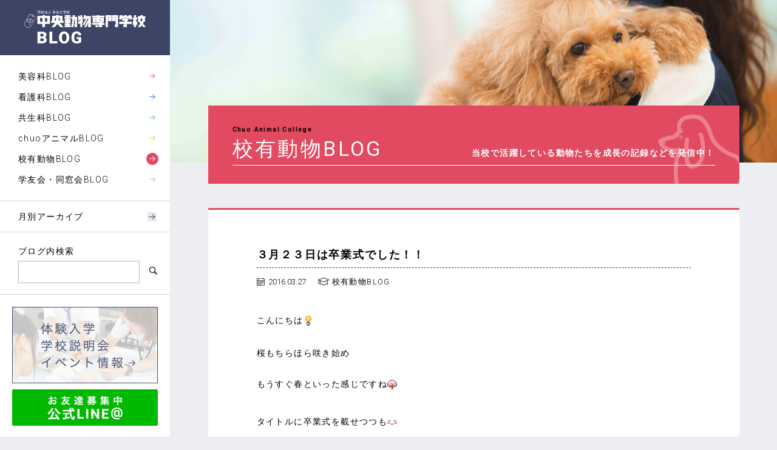

--- FILE ---
content_type: text/html; charset=UTF-8
request_url: https://www.chuo-a.ac.jp/blog/asuka/post7967/
body_size: 5917
content:
<!DOCTYPE html><html lang="ja"><head><meta charset="UTF-8"><meta http-equiv="X-UA-Compatible" content="IE=edge,chrome=1"><meta name="viewport" content="width=device-width, initial-scale=1"><title>３月２３日は卒業式でした！！ | 中央動物専門学校BLOG</title><meta name='robots' content='max-image-preview:large' /><meta name="robots" content="max-snippet:-1, max-image-preview:large, max-video-preview:-1"/><link rel="canonical" href="https://www.chuo-a.ac.jp/blog/asuka/post7967/" /><meta property="og:locale" content="ja_JP" /><meta property="og:type" content="article" /><meta property="og:title" content="３月２３日は卒業式でした！！ | 中央動物専門学校BLOG" /><meta property="og:description" content="こんにちは 桜もちらほら咲き始め もうすぐ春といった感じですね タイトルに卒業式を載せつつも 卒業式は校有犬の お世話をしていたので 卒業式に参加していません なので他のブログでき..." /><meta property="og:url" content="https://www.chuo-a.ac.jp/blog/asuka/post7967/" /><meta property="og:site_name" content="中央動物専門学校BLOG" /><meta property="article:section" content="校有動物BLOG" /><meta property="article:published_time" content="2016-03-27T04:41:05+00:00" /><meta property="article:modified_time" content="2019-06-15T05:04:19+00:00" /><meta property="og:updated_time" content="2019-06-15T05:04:19+00:00" /><meta property="og:image" content="https://www.chuo-a.ac.jp/blog/wp-content/themes/chuoac-blog/assets/img/emoji/flair.gif" /><meta name="twitter:card" content="summary_large_image" /><meta name="twitter:description" content="こんにちは 桜もちらほら咲き始め もうすぐ春といった感じですね タイトルに卒業式を載せつつも 卒業式は校有犬の お世話をしていたので 卒業式に参加していません なので他のブログでき..." /><meta name="twitter:title" content="３月２３日は卒業式でした！！ | 中央動物専門学校BLOG" /><meta name="twitter:image" content="https://www.chuo-a.ac.jp/blog/wp-content/themes/chuoac-blog/assets/img/emoji/flair.gif" /><script type='application/ld+json' class='yoast-schema-graph yoast-schema-graph--main'>{"@context":"https://schema.org","@graph":[{"@type":"WebSite","@id":"https://www.chuo-a.ac.jp/blog/#website","url":"https://www.chuo-a.ac.jp/blog/","name":"\u4e2d\u592e\u52d5\u7269\u5c02\u9580\u5b66\u6821BLOG","inLanguage":"ja","potentialAction":{"@type":"SearchAction","target":"https://www.chuo-a.ac.jp/blog/?s={search_term_string}","query-input":"required name=search_term_string"}},{"@type":"ImageObject","@id":"https://www.chuo-a.ac.jp/blog/asuka/post7967/#primaryimage","inLanguage":"ja","url":"https://www.chuo-a.ac.jp/blog/wp-content/themes/chuoac-blog/assets/img/emoji/flair.gif"},{"@type":"WebPage","@id":"https://www.chuo-a.ac.jp/blog/asuka/post7967/#webpage","url":"https://www.chuo-a.ac.jp/blog/asuka/post7967/","name":"\uff13\u6708\uff12\uff13\u65e5\u306f\u5352\u696d\u5f0f\u3067\u3057\u305f\uff01\uff01 | \u4e2d\u592e\u52d5\u7269\u5c02\u9580\u5b66\u6821BLOG","isPartOf":{"@id":"https://www.chuo-a.ac.jp/blog/#website"},"inLanguage":"ja","primaryImageOfPage":{"@id":"https://www.chuo-a.ac.jp/blog/asuka/post7967/#primaryimage"},"datePublished":"2016-03-27T04:41:05+00:00","dateModified":"2019-06-15T05:04:19+00:00","author":{"@id":"https://www.chuo-a.ac.jp/blog/#/schema/person/b2165cd5eb781f09c6cf5043422d8c75"}},{"@type":["Person"],"@id":"https://www.chuo-a.ac.jp/blog/#/schema/person/b2165cd5eb781f09c6cf5043422d8c75","name":"squarenote","sameAs":[]}]}</script><link rel='stylesheet' id='wp-block-library-css' href='https://www.chuo-a.ac.jp/blog/wp-includes/css/dist/block-library/style.min.css?ver=5.7.14' type='text/css' media='all' /><script type="application/ld+json">{ "@context" : "http://schema.org", "@type" : "Article", "name" : "３月２３日は卒業式でした！！", "author" : { "@type" : "Organization", "name" : "中央動物専門学校BLOG" }, "datePublished" : "2016-3-27", "image" : "", "articleSection" : "校有動物BLOG", "url" : "https://www.chuo-a.ac.jp/blog/asuka/post7967/", "publisher" : { "@type" : "Organization", "name" : "中央動物専門学校BLOG" } }</script><link rel="shortcut icon" href="/assets/img/favicon.ico"><link rel="stylesheet" href="https://www.chuo-a.ac.jp/blog/wp-content/themes/chuoac-blog/assets/css/style.css?noCache=1769102848"><link rel="stylesheet" href="//fonts.googleapis.com/css?family=Roboto:300,400,700"><script async src="https://www.googletagmanager.com/gtag/js?id=G-PK9RND7D52"></script><script>window.dataLayer = window.dataLayer || []; function gtag(){dataLayer.push(arguments);} gtag('js', new Date()); gtag('config', 'G-PK9RND7D52');</script></head><body data-rsssl=1 id="body"><div id="wrapper" class="wrapper"><header id="globalHeader" class="globalHeader"><h1 id="globalHeader-logo" class="globalHeader-logo"><a href="https://www.chuo-a.ac.jp/blog/"><img src="https://www.chuo-a.ac.jp/blog/wp-content/themes/chuoac-blog/assets/img/common/logo.svg" alt="中央動物専門学校BLOG"></a></h1><nav id="globalNav" class="globalNav"><ul><li class="hide-in-gnav"><a href="https://www.chuo-a.ac.jp/blog/"><i class="icon icon-arrow-right"></i>HOME</a></li><li class=""><a href="https://www.chuo-a.ac.jp/blog/biyou">美容科BLOG<i class="icon icon-arrow-right icon-pink"></i></a></li><li class=""><a href="https://www.chuo-a.ac.jp/blog/kango">看護科BLOG<i class="icon icon-arrow-right icon-blue"></i></a></li><li class=""><a href="https://www.chuo-a.ac.jp/blog/kyosei">共生科BLOG<i class="icon icon-arrow-right icon-green"></i></a></li><li class=""><a href="https://www.chuo-a.ac.jp/blog/animal">chuoアニマルBLOG<i class="icon icon-arrow-right icon-yellow"></i></a></li><li class="current"><a href="https://www.chuo-a.ac.jp/blog/asuka">校有動物BLOG<i class="icon icon-arrow-right icon-dark-pink"></i></a></li><li class=""><a href="https://www.chuo-a.ac.jp/blog/graduation">学友会・同窓会BLOG<i class="icon icon-arrow-right icon-grey"></i></a></li><li class="hide-in-gnav"><a href="/" target="_blank">中央動物専門学校公式サイト<i class="icon icon-arrow-right"></i></a></li></ul></nav><ul class="globalSubNav"><li><a href="/blog/archives/">月別アーカイブ<i class="icon icon-arrow-right"></i></a></li></ul><div class="searchForm"><div class="searchForm-label">ブログ内検索</div><form role="search" method="get" id="searchform" action="https://www.chuo-a.ac.jp/blog/"><label class="screen-reader-text" for="s"></label><div class="text"><input type="text" value="" name="s" id="s" placeholder="" /></div><div class="submit"><input type="submit" id="searchsubmit" value=""><i class="icon icon-search"></i></div></form></div><ul class="globalHeader-banner"><li><a href="/event/" target="_blank"><img src="https://www.chuo-a.ac.jp/blog/wp-content/themes/chuoac-blog/assets/img/banner/side-event.jpg" alt="イベント情報"></a></li><li><a href="https://page.line.me/chuoanimal" target="_blank"><img src="https://www.chuo-a.ac.jp/blog/wp-content/themes/chuoac-blog/assets/img/banner/side-line.png" alt="中央動物専門学校 公式LINE@"></a></li></ul></header><nav id="drawerMenu" class="drawerMenu"><ul><li class="hide-in-gnav"><a href="https://www.chuo-a.ac.jp/blog/"><i class="icon icon-arrow-right"></i>HOME</a></li><li class=""><a href="https://www.chuo-a.ac.jp/blog/biyou">美容科BLOG<i class="icon icon-arrow-right icon-pink"></i></a></li><li class=""><a href="https://www.chuo-a.ac.jp/blog/kango">看護科BLOG<i class="icon icon-arrow-right icon-blue"></i></a></li><li class=""><a href="https://www.chuo-a.ac.jp/blog/kyosei">共生科BLOG<i class="icon icon-arrow-right icon-green"></i></a></li><li class=""><a href="https://www.chuo-a.ac.jp/blog/animal">chuoアニマルBLOG<i class="icon icon-arrow-right icon-yellow"></i></a></li><li class="current"><a href="https://www.chuo-a.ac.jp/blog/asuka">校有動物BLOG<i class="icon icon-arrow-right icon-dark-pink"></i></a></li><li class=""><a href="https://www.chuo-a.ac.jp/blog/graduation">学友会・同窓会BLOG<i class="icon icon-arrow-right icon-grey"></i></a></li><li class="hide-in-gnav"><a href="/" target="_blank">中央動物専門学校公式サイト<i class="icon icon-arrow-right"></i></a></li><li class="has-border"><a href="/blog/archives/">月別アーカイブ<i class="icon icon-arrow-right"></i></a></li></ul></nav><div id="hamburger" class="hamburger"><div class="hamburger-line hamburger-line1"></div><div class="hamburger-line hamburger-line2"></div><div class="hamburger-line hamburger-line3"></div></div><div class="searchForm"><div class="searchForm-label">ブログ内検索</div><form role="search" method="get" id="searchform" action="https://www.chuo-a.ac.jp/blog/"><label class="screen-reader-text" for="s"></label><div class="text"><input type="text" value="" name="s" id="s" placeholder="" /></div><div class="submit"><input type="submit" id="searchsubmit" value=""><i class="icon icon-search"></i></div></form></div><div id="searchFormTrigger" class="searchFormTrigger"><i class="icon icon-search"></i></div><div id="searchFormClose" class="searchFormClose"><div class="searchFormClose-line searchFormClose-line1"></div><div class="searchFormClose-line searchFormClose-line2"></div></div><div id="searchFormOverlay" class="searchFormOverlay"></div><div id="drawerMenuOverlay" class="drawerMenuOverlay"></div><main class="siteMain"><article><header class="pageHeader inside-blank"><div class="pageHeader-bg asuka"></div><div class="pageHeader-titleWrapper asuka"><div class="pageHeader-label"><span>Chuo Animal College</span></div><h2 class="pageHeader-title">校有動物BLOG</h2><div class="pageHeader-description">当校で活躍している動物たちを成長の記録などを発信中！</div></div></header><div class="mainContents inside-blank"><div class="inner inner-default"><div id="postDetail" class="pageBody postDetail bg-white asuka"><h2 class="postDetail-title">３月２３日は卒業式でした！！</h2><ul class="postDetail-meta"><li class="postDetail-meta-date"><i class="icon icon-calendar"></i>2016.03.27</li><li class="postDetail-meta-category"><a href="https://www.chuo-a.ac.jp/blog/category/asuka/" class="asuka"><i class="icon icon-cap"></i>校有動物BLOG</a></li></ul><p>こんにちは<img src="https://www.chuo-a.ac.jp/blog/wp-content/themes/chuoac-blog/assets/img/emoji/flair.gif" alt="flair" border="0" /></p><p>桜もちらほら咲き始め</p><p>もうすぐ春といった感じですね<img src="https://www.chuo-a.ac.jp/blog/wp-content/themes/chuoac-blog/assets/img/emoji/cherryblossom.gif" alt="cherryblossom" border="0" /></p><p>タイトルに卒業式を載せつつも<img src="https://www.chuo-a.ac.jp/blog/wp-content/themes/chuoac-blog/assets/img/emoji/confident.gif" alt="confident" border="0" /></p><p>卒業式は校有犬の</p><p>お世話をしていたので</p><p>卒業式に参加していません<img src="https://www.chuo-a.ac.jp/blog/wp-content/themes/chuoac-blog/assets/img/emoji/catface.gif" alt="catface" border="0" /></p><p>なので他のブログできっと</p><p>卒業式の様子を載せてくれると信じ・・・</p><p>そんな今回は<img src="https://www.chuo-a.ac.jp/blog/wp-content/themes/chuoac-blog/assets/img/emoji/flair.gif" alt="flair" border="0" /></p><p>現在、動物管理室では</p><p>子犬たちの名前を</p><p>募集しておりまーす<img src="https://www.chuo-a.ac.jp/blog/wp-content/themes/chuoac-blog/assets/img/emoji/flair.gif" alt="flair" border="0" /></p><p>こんな感じで記入して下さい<img src="https://www.chuo-a.ac.jp/blog/wp-content/themes/chuoac-blog/assets/img/emoji/heart01.gif" alt="heart01" border="0" /></p><p><img loading="lazy" class="alignleft size-medium wp-image-7971" title="73名前 (1)" src="https://www.chuo-a.ac.jp/blog/wp-content/uploads/2016/03/2da258e95a25b1a2546d79563876e397-300x225.jpg" width="300" height="225" /></a></p><p>&nbsp;</p><p>&nbsp;</p><p>&nbsp;</p><p>&nbsp;</p><p>&nbsp;</p><p>&nbsp;</p><p>&nbsp;</p><p><img loading="lazy" class="alignleft size-medium wp-image-7972" title="73名前 (2)" src="https://www.chuo-a.ac.jp/blog/wp-content/uploads/2016/03/05aa2264525d3fe8ca4b740d67afd49b-300x225.jpg" width="300" height="225" /></a></p><p>&nbsp;</p><p>&nbsp;</p><p>&nbsp;</p><p>&nbsp;</p><p>&nbsp;</p><p>&nbsp;</p><p>&nbsp;</p><p>ちなみに過去までさかのぼり</p><p>校有犬にいた名前は</p><p>付けないようにしています<img src="https://www.chuo-a.ac.jp/blog/wp-content/themes/chuoac-blog/assets/img/emoji/sign03.gif" alt="sign03" border="0" /></p><p>なので名前を募集の中から</p><p>選ぶのもなかなか大変なんですよ<img src="https://www.chuo-a.ac.jp/blog/wp-content/themes/chuoac-blog/assets/img/emoji/wink.gif" alt="wink" border="0" /></p><p>名前が決定したら</p><p>またご紹介したいと思うので</p><p>お楽しみに<img src="https://www.chuo-a.ac.jp/blog/wp-content/themes/chuoac-blog/assets/img/emoji/happy01.gif" alt="happy01" border="0" /><img src="https://www.chuo-a.ac.jp/blog/wp-content/themes/chuoac-blog/assets/img/emoji/sign03.gif" alt="sign03" border="0" /></p><ul class="postSns"><li><a href="https://www.facebook.com/sharer/sharer.php?u=https://www.chuo-a.ac.jp/blog/asuka/post7967/" target="_blank" class="facebook"><i class="icon icon-facebook"></i></a></li><li><a href="http://twitter.com/home?status=%EF%BC%93%E6%9C%88%EF%BC%92%EF%BC%93%E6%97%A5%E3%81%AF%E5%8D%92%E6%A5%AD%E5%BC%8F%E3%81%A7%E3%81%97%E3%81%9F%EF%BC%81%EF%BC%81%20https://www.chuo-a.ac.jp/blog/asuka/post7967/%20by%20" target="_blank" class="twitter"><i class="icon icon-twitter"></i></a></li></ul><div class="postNav"><div class="postNav-next asuka"><a href="https://www.chuo-a.ac.jp/blog/asuka/post7987/" rel="next"><i class="postNav-icon icon-arrow-left"></i><span class="hankaku"></span>次の記事へ</a></a></div><div class="postNav-all"><a href="https://www.chuo-a.ac.jp/blog/category/asuka/">校有動物BLOG記事一覧</a></div><div class="postNav-prev asuka"><a href="https://www.chuo-a.ac.jp/blog/asuka/post7953/" rel="prev">前の記事へ<span class="hankaku"></span><i class="postNav-icon icon-arrow-right"></i></a></div></div><a href="https://www.chuo-a.ac.jp/blog/category/asuka/" class="button button-block has-border visible-sp asuka"><span>校有動物BLOG記事一覧</span><i class="icon icon-arrow-right"></i></a></div><section><div class="relatedPosts bg-white"><h2 class="section-heading"><i class="icon icon-logo"></i>related posts</h2><div class="postList"><article class="postList-box"><a class="postList-box-link" href="https://www.chuo-a.ac.jp/blog/asuka/post12787/"><div class="postList-box-thumb"><div class="postList-box-thumb-img" style="background-image: url('https://www.chuo-a.ac.jp/blog/wp-content/uploads/2019/07/f67269238f72e35d2d0df48d71512aad-394x300.jpg');"></div></div><div class="postList-box-body"><h2 class="postList-box-title asuka"><span class="postList-box-title-textWrap"><span class="postList-box-title-text asuka">&#x1f3b5;ビーさくの成長&#x1f3b5;</span></span></h2><div class="postList-box-excerpt">皆さん、こんにちは 動物管理室《　Ⓘ　》です 今日は暑いですね～ 熱中症に注意しましょう そんな今回は ビーグルの【ビーさく】の成長を ご紹介したいと思います あどけないこの表情...</div><time class="postList-box-date" datetime="2019-07-19T14:28:17+09:00"><i class="icon icon-calendar"></i>2019.07.19</time><p class="postList-box-category"><i class="icon icon-cap"></i>校有動物BLOG</p></div></a></article><article class="postList-box"><a class="postList-box-link" href="https://www.chuo-a.ac.jp/blog/asuka/post7325/"><div class="postList-box-thumb"><div class="postList-box-thumb-img noimg" style="background-image: url('https://www.chuo-a.ac.jp/blog/wp-content/themes/chuoac-blog/assets/img/no-image.png');"></div></div><div class="postList-box-body"><h2 class="postList-box-title asuka"><span class="postList-box-title-textWrap"><span class="postList-box-title-text asuka">☆ほのか☆</span></span></h2><div class="postList-box-excerpt">こんにちは １１月９日にご紹介した妊婦ちゃんの『ほのか』ですが １１月１３日の１６時〜２０時頃に無事出産が終わりました 今の所、問題なくきてますが まだまだ何がおきるか分からないの...</div><time class="postList-box-date" datetime="2015-11-13T21:51:04+09:00"><i class="icon icon-calendar"></i>2015.11.13</time><p class="postList-box-category"><i class="icon icon-cap"></i>校有動物BLOG</p></div></a></article><article class="postList-box"><a class="postList-box-link" href="https://www.chuo-a.ac.jp/blog/asuka/post14165/"><div class="postList-box-thumb"><div class="postList-box-thumb-img" style="background-image: url('https://www.chuo-a.ac.jp/blog/wp-content/uploads/2020/01/a61a65f3be5f8ebcf1850a14d73c052b-303x300.jpg');"></div></div><div class="postList-box-body"><h2 class="postList-box-title asuka"><span class="postList-box-title-textWrap"><span class="postList-box-title-text asuka">きすけの冬休み&#x26c4;</span></span></h2><div class="postList-box-excerpt">皆さん、こんにちは 動物管理室《　Ⓘ　》です 豊洲での初競りで毎年注目の 本マグロ&#x1f41f;は １億９３２０万円だったそうですよ &nbsp; そんな今回は 柴犬のきすけの...</div><time class="postList-box-date" datetime="2020-01-05T16:35:20+09:00"><i class="icon icon-calendar"></i>2020.01.05</time><p class="postList-box-category"><i class="icon icon-cap"></i>校有動物BLOG</p></div></a></article><article class="postList-box"><a class="postList-box-link" href="https://www.chuo-a.ac.jp/blog/asuka/post7277/"><div class="postList-box-thumb"><div class="postList-box-thumb-img noimg" style="background-image: url('https://www.chuo-a.ac.jp/blog/wp-content/themes/chuoac-blog/assets/img/no-image.png');"></div></div><div class="postList-box-body"><h2 class="postList-box-title asuka"><span class="postList-box-title-textWrap"><span class="postList-box-title-text asuka">妊婦ちゃん♡</span></span></h2><div class="postList-box-excerpt">こんにちは ここ最近は雨やら くもりやらで肌寒い日が続いてますね 太陽よ〜顔を出しておくれぇ。(笑) そんな今回は １１月１４日が予定日の 妊婦ちゃんをご紹介します 『ほのか』です...</div><time class="postList-box-date" datetime="2015-11-09T13:18:09+09:00"><i class="icon icon-calendar"></i>2015.11.09</time><p class="postList-box-category"><i class="icon icon-cap"></i>校有動物BLOG</p></div></a></article></div></div></section><section><div class="blogCategory bg-white"><h2 class="section-heading"><i class="icon icon-logo"></i>blog category</h2><div class="blogCategoryList"><div class="blogCategoryList-box biyou"><a href="/blog/biyou/" class="blogCategoryList-box-link"><div class="blogCategoryList-box-img"><img src="https://www.chuo-a.ac.jp/blog/wp-content/themes/chuoac-blog/assets/img/page/front/category-biyou.jpg" alt="美容科BLOG"></div><h3 class="blogCategoryList-box-name">美容科BLOG</h3><p>愛犬美容科・愛犬美容研究科のブログです。<br class="break-pc">あこがれのトリマーを目指して日々奮闘する様子をお伝えいたします！</p></a></div><div class="blogCategoryList-box kango"><a href="/blog/kango/" class="blogCategoryList-box-link"><div class="blogCategoryList-box-img"><img src="https://www.chuo-a.ac.jp/blog/wp-content/themes/chuoac-blog/assets/img/page/front/category-kango.jpg" alt="看護科BLOG"></div><h3 class="blogCategoryList-box-name">看護科BLOG</h3><p>動物看護科・動物看護研究科のブログです。<br class="break-pc">動物の健康を守るための実習や授業をレポートしています。</p></a></div><div class="blogCategoryList-box kyosei"><a href="/blog/kyosei/" class="blogCategoryList-box-link"><div class="blogCategoryList-box-img"><img src="https://www.chuo-a.ac.jp/blog/wp-content/themes/chuoac-blog/assets/img/page/front/category-kyosei.jpg" alt="共生科BLOG"></div><h3 class="blogCategoryList-box-name">共生科BLOG</h3><p>動物共生研究科・動物共生総合科のブログです。<br class="break-pc">実習にも登場する動物達の様子もお伝えしています。</p></a></div><div class="blogCategoryList-box animal"><a href="/blog/animal/" class="blogCategoryList-box-link"><div class="blogCategoryList-box-img"><img src="https://www.chuo-a.ac.jp/blog/wp-content/themes/chuoac-blog/assets/img/page/front/category-animal.jpg" alt="ChuoアニマルBLOG"></div><h3 class="blogCategoryList-box-name">ChuoアニマルBLOG</h3><p>中央動物専門学校全体のブログです。<br class="break-pc">当校で開催しているイベントレポートなど、情報もりだくさん！</p></a></div><div class="blogCategoryList-box asuka"><a href="/blog/asuka/" class="blogCategoryList-box-link"><div class="blogCategoryList-box-img"><img src="https://www.chuo-a.ac.jp/blog/wp-content/themes/chuoac-blog/assets/img/page/front/category-asuka.jpg" alt="校有動物BLOG"></div><h3 class="blogCategoryList-box-name">校有動物BLOG</h3><p>日々元気に過ごしてる校有動物を紹介するブログです。当校で活躍している動物たちを成長の記録などもお伝えします。</p></a></div><div class="blogCategoryList-box grad"><a href="/blog/graduation/" class="blogCategoryList-box-link"><div class="blogCategoryList-box-img"><img src="https://www.chuo-a.ac.jp/blog/wp-content/themes/chuoac-blog/assets/img/page/front/category-graduation.jpg" alt="学友会同窓会BLOG"></div><h3 class="blogCategoryList-box-name">学友会同窓会BLOG</h3><p>学友会・同窓会のブログです。<br class="break-pc">永久パートナー制度や職員募集の情報なども掲載しています。</p></a></div></div></div></section></div></div></article></main><div class="bottomBanner inside-blank"><div class="inner inner-default"><ul><li><a href="/event/" target="_blank"><img src="https://www.chuo-a.ac.jp/blog/wp-content/themes/chuoac-blog/assets/img/banner/footer-event-sp.jpg" alt="イベント情報"></a></li><li><a href="https://page.line.me/chuoanimal" target="_blank"><img src="https://www.chuo-a.ac.jp/blog/wp-content/themes/chuoac-blog/assets/img/banner/footer-line-sp.png" alt="中央動物専門学校 公式LINE@"></a></li></ul></div></div><footer class="globalFooter"><div class="globalFooter-top inside-blank"><div class="globalFooter-top-inner"><div class="globalFooter-contact"><div class="globalFooter-contact-box"><div class="globalFooter-contact-label">各種イベントのお申し込みはこちら</div><a href="/entry/" target="_blank"><i class="icon icon-dog"></i>イベント申込</a></div><div class="globalFooter-contact-box"><div class="globalFooter-contact-label">パンフレット等資料請求はこちら</div><a href="/request/" target="_blank"><i class="icon icon-book"></i>資料請求</a></div></div><div class="globalFooter-banner"><a href="/" target="_blank"><img src="https://www.chuo-a.ac.jp/blog/wp-content/themes/chuoac-blog/assets/img/banner/footer-official.png" alt="中央動物専門学校オフィシャルサイト"></a></div></div></div><div class="globalFooter-bottom inside-blank"><div class="globalFooter-bottom-inner inner inner-default"><ul class="globalFooter-link"><li><a href="/privacy.html" target="_blank">個人情報保護について</a></li><li><a href="/sitemap.html" target="_blank">サイトマップ</a></li></ul><p class="globalFooter-copy">&copy; 2026 CHUO Animal College</p></div></div></footer></div><script src="https://www.chuo-a.ac.jp/blog/wp-content/themes/chuoac-blog/assets/js/plugin.js"></script><script src="https://www.chuo-a.ac.jp/blog/wp-content/themes/chuoac-blog/assets/js/main.js"></script></body></html>

--- FILE ---
content_type: text/css
request_url: https://www.chuo-a.ac.jp/blog/wp-content/themes/chuoac-blog/assets/css/style.css?noCache=1769102848
body_size: 12097
content:
@charset "UTF-8";@font-face{font-family:sans-serif;src:local(HiraginoSans-W3);font-weight:normal}@font-face{font-family:sans-serif;src:local(HiraginoSans-W6);font-weight:bold}@font-face{font-family:'ヒラギノ角ゴ Pro W3';src:local(HiraginoSans-W3);font-weight:normal}@font-face{font-family:'ヒラギノ角ゴ Pro W3';src:local(HiraginoSans-W6);font-weight:bold}@font-face{font-family:'ヒラギノ角ゴ ProN W3';src:local(HiraginoSans-W3);font-weight:normal}@font-face{font-family:'ヒラギノ角ゴ ProN W3';src:local(HiraginoSans-W6);font-weight:bold}@font-face{font-family:'ＭＳ Ｐゴシック';src:local(HiraginoSans-W3);font-weight:normal}@font-face{font-family:'ＭＳ Ｐゴシック';src:local(HiraginoSans-W6);font-weight:bold}@font-face{font-family:'MS P Gothic';src:local(HiraginoSans-W3);font-weight:normal}@font-face{font-family:'MS P Gothic';src:local(HiraginoSans-W6);font-weight:bold}@font-face{font-family:'MS PGothic';src:local(HiraginoSans-W3);font-weight:normal}@font-face{font-family:'MS PGothic';src:local(HiraginoSans-W6);font-weight:bold}@font-face{font-family:'chuoa-icon';src:url("../font/icomoon.eot?vqte0l");src:url("../font/icomoon.eot?vqte0l#iefix") format("embedded-opentype"), url("../font/icomoon.ttf?vqte0l") format("truetype"), url("../font/icomoon.woff?vqte0l") format("woff"), url("../font/icomoon.svg?vqte0l#icomoon") format("svg");font-weight:normal;font-style:normal}*{margin:0;padding:0;-webkit-box-sizing:border-box;box-sizing:border-box}body,html{margin:0;-webkit-font-feature-settings:'palt' 1;font-feature-settings:'palt' 1}html{font-family:'Roboto', 'ヒラギノ角ゴ ProN W3', 'Hiragino Kaku Gothic ProN', 'ヒラギノ角ゴ Pro W3', 'Hiragino Kaku Gothic Pro', メイリオ, Meiryo, sans-serif;font-weight:300;font-size:14px;-webkit-text-size-adjust:100%;-moz-text-size-adjust:100%;-ms-text-size-adjust:100%;text-size-adjust:100%;-webkit-font-smoothing:antialiased;-moz-osx-font-smoothing:grayscale}@media (max-width:40em){html{font-size:13px}}body{color:#000;line-height:1.86;letter-spacing:.1em;background:#edeef2;word-break:break-all}h1,h2,h3,h4,h5,h6{font-weight:100;letter-spacing:.1em}.list li a:not([class]),p:not([class]) a:not([class]),td:not([class]) a:not([class]){color:#1c3976;text-decoration:underline}address,article,aside,details,figcaption,figure,footer,header,main,menu,nav,picture,section,summary{display:block}audio,canvas,progress,video{display:inline-block;vertical-align:baseline}ol,ul{list-style:none}dt{font-weight:bold}dd{margin:0}img{height:auto;max-width:100%;color:#fff;width:auto;vertical-align:middle}a{color:#000;outline:0;-webkit-user-select:none;text-decoration:none;-webkit-text-decoration-skip:objects;text-decoration-skip:objects}b,em,strong{font-weight:bold;font-style:normal}small{font-size:80%}table{width:100%;border-collapse:collapse;border-spacing:0}td,th{font-weight:normal;padding:0;vertical-align:middle}address{font-style:normal}svg:not(:root){overflow:hidden;max-width:100%}input,select,textarea{font-family:'Roboto', 'ヒラギノ角ゴ ProN W3', 'Hiragino Kaku Gothic ProN', 'ヒラギノ角ゴ Pro W3', 'Hiragino Kaku Gothic Pro', メイリオ, Meiryo, sans-serif;font-weight:300;outline:none;line-height:1;letter-spacing:.05em;vertical-align:middle;-webkit-appearance:none;-moz-appearance:none;appearance:none}select{height:40px;border:1px solid #e7e8ee;background:transparent;font-size:1rem;padding:.5em 1em;cursor:pointer;-moz-appearance:none;text-indent:0.01px;text-overflow:''}select::-ms-expand{display:none}input[type=email],input[type=tel],input[type=text],textarea{width:100%;padding:20px;border:1px solid #afb3c7;background:#f3f4f7;font-size:1rem}input[type=checkbox],input[type=radio]{margin:0 10px 0 0;display:inline-block;vertical-align:-3%}input[type=email],input[type=tel],input[type=text],textarea{-webkit-transition:border-color 0.4s;transition:border-color 0.4s}input[type=email]:focus,input[type=tel]:focus,input[type=text]:focus,textarea:focus{border-color:#afb3c7}label{cursor:pointer}@media (max-width:30em){select{width:100%;padding:.5em}}.wrapper{position:relative;width:100%;height:100%}@media (min-width:68.8125em){.siteMain{padding-left:280px}}@media (max-width:68.75em){.siteMain{padding-top:70px}}.hamburger{position:fixed;top:12px;right:10px;z-index:14;width:45px;height:45px;border-radius:50%;text-align:center;cursor:pointer;-webkit-touch-callout:none;-webkit-user-select:none;-webkit-tap-highlight-color:transparent}.hamburger-line{position:absolute;left:0;right:0;margin:auto;width:22px;height:2px;background:#fff;-webkit-transition:0.3s;transition:0.3s;-webkit-backface-visibility:hidden;backface-visibility:hidden}.hamburger-line1{top:17px}.hamburger-line2{top:23px}.hamburger-line3{top:29px}@media (min-width:68.8125em){.hamburger{display:none}}.globalHeader{position:fixed;z-index:11;top:0;left:0;background:#fff;overflow:scroll}.globalHeader-logo{text-align:center;background:#3d4465}.globalHeader-logo img{width:200px;height:61px}.globalHeader-banner{padding:20px 20px 0;border-top:1px solid #d2d2d2;text-align:center}.globalHeader-banner li+li{margin-top:10px}.globalHeader-banner a{display:block}.globalHeader .searchform{display:block}@media (min-width:68.8125em){.globalHeader{width:280px;height:100%;min-height:100%;background:#fff}.globalHeader-logo{padding:14px 0 16px}}@media (max-width:68.75em){.globalHeader{display:-webkit-box;display:-ms-flexbox;display:flex;-webkit-box-align:center;-ms-flex-align:center;align-items:center;width:100%;height:70px;background:#3d4465}.globalHeader-logo{padding:0;width:150px;margin-left:20px}.globalHeader-banner{display:none}}@media (min-width:48.0625em){.globalHeader-banner a{-webkit-transition:opacity 0.2s;transition:opacity 0.2s}.globalHeader-banner a:hover{opacity:.6}}.globalNav{z-index:5}.globalNav ul{padding:18px 30px;width:100%}.globalNav ul li a{position:relative;display:block;padding:10px 0;font-size:14px;line-height:14px}.globalNav li a .icon{position:absolute;top:50%;-webkit-transform:translateY(-50%);transform:translateY(-50%);right:-7px;font-size:10px;line-height:20px;-webkit-transition:color 0.3s cubic-bezier(0.52, 0.08, 0.18, 1);transition:color 0.3s cubic-bezier(0.52, 0.08, 0.18, 1)}.globalNav li a .icon:after{position:absolute;display:block;content:'';top:0;left:-5px;width:20px;height:20px;border-radius:50%;text-align:center;opacity:0;-webkit-transform:scale(0);transform:scale(0);-webkit-transition:opacity 0.3s cubic-bezier(0.52, 0.08, 0.18, 1), -webkit-transform 0.3s cubic-bezier(0.52, 0.08, 0.18, 1);transition:opacity 0.3s cubic-bezier(0.52, 0.08, 0.18, 1), -webkit-transform 0.3s cubic-bezier(0.52, 0.08, 0.18, 1);transition:transform 0.3s cubic-bezier(0.52, 0.08, 0.18, 1), opacity 0.3s cubic-bezier(0.52, 0.08, 0.18, 1);transition:transform 0.3s cubic-bezier(0.52, 0.08, 0.18, 1), opacity 0.3s cubic-bezier(0.52, 0.08, 0.18, 1), -webkit-transform 0.3s cubic-bezier(0.52, 0.08, 0.18, 1)}.globalNav li a .icon.icon-pink:after{background:#f6438a}.globalNav li a .icon.icon-blue:after{background:#3873ed}.globalNav li a .icon.icon-green:after{background:#0bd1ae}.globalNav li a .icon.icon-yellow:after{background:#ffc518}.globalNav li a .icon.icon-dark-pink:after{background:#e24a61}.globalNav li a .icon.icon-grey:after{background:#afb3c7}.globalNav li.current .icon:before,.globalNav li a:hover .icon:before{position:relative;z-index:1}.globalNav li.hide-in-gnav{display:none}.globalSubNav{border-top:1px solid #d2d2d2}.globalSubNav li a{position:relative;display:block;padding:18px 30px;font-size:14px;line-height:14px;-webkit-transition:opacity 0.3s;transition:opacity 0.3s}.globalSubNav li a .icon{position:absolute;right:22px;width:15px;height:15px;padding-left:1px;background:#e7e8ee;color:#3d4465;font-size:11px;line-height:15px;text-align:center}.globalSubNav li a:hover{opacity:.6}@media (max-width:68.75em){.globalNav,.globalSubNav{display:none}}@media (min-width:48.0625em){.globalNav li a:hover .icon{color:#fff}.globalNav li a:hover .icon:after{opacity:1;-webkit-transform:scale(1);transform:scale(1)}}.bottomBanner{display:none;padding:40px 0}.bottomBanner ul{display:-webkit-box;display:-ms-flexbox;display:flex;-webkit-box-pack:center;-ms-flex-pack:center;justify-content:center;-webkit-box-pack:justify;-ms-flex-pack:justify;justify-content:space-between}.bottomBanner li{width:48.5%}.bottomBanner img{width:100%}.globalFooter-top{background:#3d4465}.globalFooter-contact{display:-webkit-box;display:-ms-flexbox;display:flex;-webkit-box-align:center;-ms-flex-align:center;align-items:center;-webkit-box-pack:justify;-ms-flex-pack:justify;justify-content:space-between}.globalFooter-contact-label{margin-bottom:6px;color:#fff;font-size:11px;white-space:nowrap}.globalFooter-contact-box{display:block;width:48%}.globalFooter-contact-box a{display:block;border:1px solid #fff;color:#fff;border-radius:4px;line-height:48px;text-align:center}.globalFooter-contact a .icon{margin-right:.5em}.globalFooter-banner{display:-webkit-box;display:-ms-flexbox;display:flex;-webkit-box-align:center;-ms-flex-align:center;align-items:center}.globalFooter-banner a{display:block;-webkit-backface-visibility:hidden;backface-visibility:hidden}.globalFooter-banner img{width:100%}.globalFooter-link li{display:inline-block;line-height:1}.globalFooter-link li+li{padding-left:.8em;margin-left:.8em;border-left:1px solid #000}.globalFooter-link li a{font-size:13px}.globalFooter-link li a:hover{text-decoration:underline}.globalFooter-copy{font-size:12px;letter-spacing:0}@media (min-width:68.8125em){.globalFooter{padding-left:280px}}@media (min-width:80.0625em){.globalFooter-top-inner{display:-webkit-box;display:-ms-flexbox;display:flex;-ms-flex-wrap:wrap;flex-wrap:wrap;-webkit-box-pack:justify;-ms-flex-pack:justify;justify-content:space-between;padding:70px 0;max-width:1120px;margin-left:auto;margin-right:auto}.globalFooter-contact{width:47.32143%}.globalFooter-banner{width:46.42857%}}@media (max-width:80em){.globalFooter-top-inner{padding:60px 0;margin-left:auto;margin-right:auto;max-width:800px;text-align:center}.globalFooter-contact{margin-bottom:20px}}@media (min-width:48.0625em){.globalFooter-contact a{-webkit-transition:background 0.2s, color 0.2s;transition:background 0.2s, color 0.2s}.globalFooter-contact a:hover{color:#3d4465;background:#fff}.globalFooter-banner a{background:#fff}.globalFooter-banner img{-webkit-transition:opacity 0.2s;transition:opacity 0.2s}.globalFooter-banner a:hover img{opacity:.6}}@media (max-width:48em){.bottomBanner{display:block}}@media (min-width:40.0625em){.globalFooter-bottom-inner{display:-webkit-box;display:-ms-flexbox;display:flex;-webkit-box-align:center;-ms-flex-align:center;align-items:center;-webkit-box-pack:justify;-ms-flex-pack:justify;justify-content:space-between;padding:50px 0}}@media (max-width:40em){.globalFooter-bottom-inner{padding:40px 0}.globalFooter-copy{margin-top:10px}}@media (max-width:30em){.globalFooter-top-inner{padding:40px 0}.globalFooter-contact-label{display:none}}.drawerMenu{position:fixed;z-index:10;top:0;right:0;width:100%;padding:100px 40px 50px;background:#fff;-webkit-transform:translateY(-100%);transform:translateY(-100%);-webkit-transition:-webkit-transform 0.4s cubic-bezier(0.52, 0.08, 0.18, 1);transition:-webkit-transform 0.4s cubic-bezier(0.52, 0.08, 0.18, 1);transition:transform 0.4s cubic-bezier(0.52, 0.08, 0.18, 1);transition:transform 0.4s cubic-bezier(0.52, 0.08, 0.18, 1), -webkit-transform 0.4s cubic-bezier(0.52, 0.08, 0.18, 1);-webkit-backface-visibility:hidden;backface-visibility:hidden;-webkit-overflow-scrolling:touch;overflow-y:scroll}.drawerMenu ul li a{position:relative;display:block;padding:15px 0;font-size:14px;line-height:14px}.drawerMenu ul li a .icon{position:absolute;right:0}.drawerMenu ul li.has-border{border-top:1px solid #d2d2d2;margin-top:15px}.drawerMenu ul li.has-border a{padding:30px 0}.drawerMenuOverlay{display:none;position:fixed;z-index:9;top:0;right:0;width:100%;height:100%;background:rgba(61, 68, 101, 0.8);cursor:pointer}@media (min-width:68.8125em){.drawerMenu,.drawerMenuOverlay{display:none}.drawerMenuOverlay{-webkit-transform:translateX(100%);transform:translateX(100%)}}@media (max-width:30em){.drawerMenu{padding:90px 37px 25px}.drawerMenu ul li a{padding:15px 0}}@media (max-width:20em){.drawerMenu ul li a{padding:12px 0}}.slick-slider{position:relative;-webkit-box-sizing:border-box;box-sizing:border-box;-webkit-user-select:none;-moz-user-select:none;-ms-user-select:none;user-select:none;-webkit-touch-callout:none;-khtml-user-select:none;-ms-touch-action:pan-y;touch-action:pan-y;-webkit-tap-highlight-color:transparent}.slick-list{position:relative;display:block;overflow:hidden;margin:0;padding:0;height:100%}.slick-list:focus{outline:none}.slick-list.dragging{cursor:pointer;cursor:hand}.slick-slider .slick-list,.slick-slider .slick-track{-webkit-transform:translate3d(0, 0, 0);transform:translate3d(0, 0, 0)}.slick-track{position:relative;top:0;left:0;display:block;height:100%}.slick-track:after,.slick-track:before{display:table;content:''}.slick-track:after{clear:both}.slick-loading .slick-track{visibility:hidden}.slick-slide{display:none;float:left;height:100%;min-height:1px;-webkit-backface-visibility:hidden;backface-visibility:hidden}[dir=rtl] .slick-slide{float:right}.slick-slide img{display:block;-webkit-backface-visibility:hidden;backface-visibility:hidden}.slick-slide.slick-loading img{display:none}.slick-slide.dragging img{pointer-events:none}.slick-initialized .slick-slide{display:block}.slick-loading .slick-slide{visibility:hidden}.slick-vertical .slick-slide{display:block;height:auto;border:1px solid transparent}.slick-arrow.slick-hidden{display:none}.slick-next,.slick-prev{font-size:0;line-height:0;position:absolute;top:50%;display:block;width:20px;height:20px;padding:0;-webkit-transform:translate(0, -50%);transform:translate(0, -50%);cursor:pointer;color:transparent;border:none;outline:none;background:transparent}.slick-next:focus,.slick-next:hover,.slick-prev:focus,.slick-prev:hover{color:transparent;outline:none;background:transparent}.slick-next:focus:before,.slick-next:hover:before,.slick-prev:focus:before,.slick-prev:hover:before{opacity:1}.slick-next.slick-disabled:before,.slick-prev.slick-disabled:before{opacity:.25}.slick-next:before,.slick-prev:before{font-family:'slick';font-size:20px;line-height:1;opacity:.75;color:white;-webkit-font-smoothing:antialiased;-moz-osx-font-smoothing:grayscale}.slick-prev{left:-25px}[dir=rtl] .slick-prev{right:-25px;left:auto}.slick-prev:before{content:'←'}[dir=rtl] .slick-prev:before{content:'→'}.slick-next{right:-25px}[dir=rtl] .slick-next{right:auto;left:-25px}.slick-next:before{content:'→'}[dir=rtl] .slick-next:before{content:'←'}.slick-dots{position:absolute;bottom:15px;display:block;width:100%;padding:0;margin:0;list-style:none;text-align:center;z-index:1}.slick-dots li{position:relative;display:inline-block;width:10px;height:10px;margin:0 5px;padding:0;cursor:pointer}.slick-dots li button{font-size:0;line-height:0;display:block;padding:5px;cursor:pointer;color:transparent;border:0;outline:none;background:transparent}.slick-dots li button:focus,.slick-dots li button:hover{outline:none}.slick-dots li button:focus:before,.slick-dots li button:hover:before{opacity:1}.slick-dots li button:before{content:'';display:block;width:10px;height:10px;border-radius:50%;position:absolute;top:0;left:0;text-align:center;background:#dad7cc;-webkit-font-smoothing:antialiased;-moz-osx-font-smoothing:grayscale}.slick-dots li.slick-active button:before{background:#9d4753}@media (max-width:560px){.slick-dots{bottom:5%}}.pageHeader{position:relative;margin-bottom:40px}.pageHeader-titleWrapper{position:relative;z-index:1;margin-left:auto;margin-right:auto;max-width:1120px;overflow:hidden}.pageHeader-titleWrapper.biyou{background:#f6438a}.pageHeader-titleWrapper.kango{background:#3873ed}.pageHeader-titleWrapper.kyosei{background:#0bd1ae}.pageHeader-titleWrapper.animal{background:#ffc518}.pageHeader-titleWrapper.asuka{background:#e24a61}.pageHeader-titleWrapper.graduation{background:#afb3c7}.pageHeader-titleWrapper.archives,.pageHeader-titleWrapper.search{background:#575963}.pageHeader-titleWrapper:after{position:absolute;top:50%;z-index:0;font-family:'chuoa-icon'!important;line-height:1;display:inline-block;vertical-align:middle}.pageHeader-titleWrapper:after{color:rgba(255, 255, 255, 0.3);font-size:170px;-webkit-transform:translateY(-40%);transform:translateY(-40%)}.pageHeader-titleWrapper.biyou:after{font-size:175px;content:"\e920"}.pageHeader-titleWrapper.kango:after{font-size:150px;content:"\e915"}.pageHeader-titleWrapper.kyosei:after{content:"\e919"}.pageHeader-titleWrapper.animal:after{font-size:120px;content:"\e934"}.pageHeader-titleWrapper.asuka:after{font-size:220px;content:"\e935"}.pageHeader-titleWrapper.graduation:after{content:"\e936";font-size:130px;-webkit-transform:translateY(-50%);transform:translateY(-50%)}.pageHeader-titleWrapper.archives:after,.pageHeader-titleWrapper.search:after{font-size:200px;content:"\e938";-webkit-transform:translateY(-43%);transform:translateY(-43%)}.pageHeader-label{margin-bottom:5px;color:#000;font-size:10.5px;font-weight:bold}.pageHeader-title{position:relative;z-index:1;padding-bottom:10px;border-bottom:1px solid #fff;color:#fff;font-weight:500;line-height:1}.pageHeader-title.archives,.pageHeader-title.search{font-size:1.4rem}.pageHeader-title.archives span,.pageHeader-title.search span{font-size:1rem}.pageHeader-description{color:#fff;font-size:14px;font-weight:bold;line-height:1.6}.pageHeader-bg{position:absolute;top:0;left:0;width:100%;height:100%;background:#e7e8ee;background-repeat:no-repeat;background-size:cover}.pageHeader-bg.biyou{background-image:url(../../assets/img/component/page/header-bg/biyou.jpg);background-position:center top}.pageHeader-bg.kango{background-image:url(../../assets/img/component/page/header-bg/kango.jpg);background-position:right top}.pageHeader-bg.kyosei{background-image:url(../../assets/img/component/page/header-bg/kyosei.jpg);background-position:10% top}.pageHeader-bg.animal{background-image:url(../../assets/img/component/page/header-bg/animal.jpg);background-position:right top}.pageHeader-bg.asuka{background-image:url(../../assets/img/component/page/header-bg/asuka.jpg);background-position:right top}.pageHeader-bg.archives,.pageHeader-bg.graduation,.pageHeader-bg.search{background-image:url(../../assets/img/component/page/header-bg/graduation.jpg);background-position:left top}.pageContents{position:relative;z-index:1;margin-top:-110px;background:#fff}@media (min-width:48.0625em){.pageHeader-titleWrapper{padding:30px 40px}.pageHeader-titleWrapper.asuka:after{top:80%;right:-114px}.pageHeader-titleWrapper.archives,.pageHeader-titleWrapper.search{padding:50px 40px}.pageHeader-titleWrapper.archives:after,.pageHeader-titleWrapper.search:after{right:15px}.pageHeader-titleWrapper:after{right:40px}.pageHeader-title{font-size:34px}.pageHeader-description{position:absolute;z-index:2;bottom:40px;right:40px}.pageBody{padding:40px;margin-bottom:80px}.pageBody.postDetail{padding:57px 80px}}@media (max-width:48em){.pageHeader-titleWrapper{padding:30px 20px}.pageHeader-titleWrapper.biyou:after{right:-60px}.pageHeader-titleWrapper.kango:after{right:-60px}.pageHeader-titleWrapper.kyosei:after{right:-60px}.pageHeader-titleWrapper.animal:after{right:-30px}.pageHeader-titleWrapper.asuka:after{right:-60px}.pageHeader-titleWrapper.graduation:after{right:-30px}.pageHeader-titleWrapper.archives,.pageHeader-titleWrapper.search{padding:40px 20px}.pageHeader-titleWrapper.archives:after,.pageHeader-titleWrapper.search:after{font-size:140px;right:-30px}.pageHeader-title{font-size:26px}.pageHeader-title.search{font-size:1.2rem}.pageHeader-description{font-size:.9rem;margin-top:.8em}.pageBody{padding:30px 20px}.pageBody.postDetail{padding:30px 20px}}@media (min-width:30.0625em){.pageHeader{padding-top:268px}.pageHeader-bg{height:268px}.pageHeader-titleWrapper{margin-top:-94px}}@media (max-width:30em){.pageHeader{padding-top:200px}.pageHeader-bg{height:200px}.pageHeader-titleWrapper{margin-top:-64px}.pageHeader-title{font-size:1.5rem}.pageHeader-title.archives,.pageHeader-title.search{font-size:1.2rem}.pageHeader-title.archives span,.pageHeader-title.search span{margin-top:.6em;font-size:1rem}.pageHeader-title.archives span{display:block}.pageBody{margin-bottom:0}}.postList-box-link{display:table;width:100%}.postList-box-body,.postList-box-thumb{display:table-cell;vertical-align:top}.postList-box-thumb-img{padding-top:100%;background-size:cover;background-position:center;border:1px solid #fff}.postList-box-thumb-img.noimg{border-color:#edeef2}.postList-box-title{font-size:1rem;font-weight:bold;margin-bottom:.7em}.postList-box-excerpt{margin-bottom:1em}.postList-box-category,.postList-box-date{letter-spacing:0}.postList-box-category .icon,.postList-box-date .icon{margin:-2px .5em 0 0}.postList-box-date{margin-right:26px;font-size:13px;white-space:nowrap}.postList-box-category{font-size:11px}@media (max-width:52.5em){.postList-box-excerpt{display:none}}@media (min-width:48.0625em){.postList{display:-webkit-box;display:-ms-flexbox;display:flex;-ms-flex-wrap:wrap;flex-wrap:wrap;-webkit-box-pack:justify;-ms-flex-pack:justify;justify-content:space-between;margin-bottom:-60px}.postList-box{width:49%;margin-bottom:60px}.postList-box-thumb{width:38.46154%}.postList-box-body{padding-left:30px;width:57.69231%}.postList-box-title{-webkit-transition:color 0.3s;transition:color 0.3s}.postList-box-link:hover .postList-box-title{color:#3d4465}.postList-box-link:hover .postList-box-title.biyou{color:#f6438a}.postList-box-link:hover .postList-box-title.kango{color:#3873ed}.postList-box-link:hover .postList-box-title.kyosei{color:#0bd1ae}.postList-box-link:hover .postList-box-title.animal{color:#ffc518}.postList-box-link:hover .postList-box-title.asuka{color:#e24a61}.postList-box-title-textWrap{position:relative}.postList-box-title-text{position:relative;z-index:1}.postList-box-title-border{position:absolute;display:block;z-index:0;left:0;bottom:-2px;background:rgba(237, 238, 242, 0.2);width:100%;height:8px;-webkit-transform:scaleX(0);transform:scaleX(0);-webkit-transform-origin:left;transform-origin:left;-webkit-transition:-webkit-transform 0.3s;transition:-webkit-transform 0.3s;transition:transform 0.3s;transition:transform 0.3s, -webkit-transform 0.3s}.postList-box-title-border.biyou{background:rgba(246, 67, 138, 0.1)}.postList-box-title-border.kango{background:rgba(56, 115, 237, 0.1)}.postList-box-title-border.kyosei{background:rgba(11, 209, 174, 0.1)}.postList-box-title-border.animal{background:rgba(255, 197, 24, 0.1)}.postList-box-title-border.asuka{background:rgba(226, 74, 97, 0.1)}.postList-box-title-border.graduation{background:rgba(61, 68, 101, 0.1)}.postList-box-link:hover .postList-box-title-border{-webkit-transform:scaleX(1);transform:scaleX(1)}.postList-box-category,.postList-box-date{display:inline-block}}@media (max-width:48em){.postList-box{margin-bottom:20px}.postList-box-thumb{width:80px}.postList-box-body{padding-left:18px}.postList-box-category,.postList-box-date{color:#666}.postList-box-date{font-size:11px}}.postDetail{border-top:3px solid #fff}.postDetail.biyou{border-color:#f6438a}.postDetail.kango{border-color:#3873ed}.postDetail.kyosei{border-color:#0bd1ae}.postDetail.animal{border-color:#ffc518}.postDetail.asuka{border-color:#e24a61}.postDetail.graduation{border-color:#afb3c7}.postDetail h2{position:relative;font-size:1.3rem;font-weight:bold;margin-bottom:.5em}.postDetail img{display:block}.postDetail img.emoji{display:inline}.postDetail p>img{margin:1em 0}.postDetail img+img{margin-top:1em}.postDetail .aligncenter{margin-left:auto;margin-right:auto}.postDetail p a[href]:not([class]){display:block}.postDetail-title{border-bottom:1px dashed #3d4465;padding-bottom:5px;font-size:22px}.postDetail-meta{margin-bottom:30px}.postDetail-meta li{display:inline-block;font-size:13px}.postDetail-meta li{margin-right:20px}.postDetail-meta-date{letter-spacing:0}.postDetail-meta-date .icon{margin:-2px .5em 0 0}.postDetail-meta-category .icon{margin:-2px .25em 0 0}.postDetail-meta-category a{-webkit-transition:color 0.3s;transition:color 0.3s}.postDetail-meta-category a.biyou:hover{color:#f6438a}.postDetail-meta-category a.kango:hover{color:#3873ed}.postDetail-meta-category a.kyosei:hover{color:#0bd1ae}.postDetail-meta-category a.animal:hover{color:#ffc518}.postDetail-meta-category a.asuka:hover{color:#e24a61}.postDetail-meta-category a.graduation:hover{color:#afb3c7}.postDetail-meta-category a:hover{text-decoration:underline}.postSns{padding-top:60px}.postSns li{display:inline-block;margin:0 0 0 5px}.postSns a{font-size:1.5rem;-webkit-transition:color .4s;transition:color .4s}.postSns a{display:-webkit-box;display:-ms-flexbox;display:flex;-webkit-box-align:center;-ms-flex-align:center;align-items:center;-webkit-box-pack:center;-ms-flex-pack:center;justify-content:center;width:40px;height:40px;padding-left:2px;border-radius:50%;background:#e7e8ee}.postSns a.facebook{color:#fff;background:#345190}.postSns a.twitter{color:#fff;background:#27a0dd}@media (min-width:48.0625em){.postSns{text-align:right}.postSns a{-webkit-transition:opacity .4s;transition:opacity .4s}.postSns a:hover{opacity:.6}}@media (max-width:48em){.postSns{text-align:center}.postSns:before{display:block;content:'SNSでシェアする';text-transform:capitalize;font-size:1.1rem;font-weight:bold;margin-bottom:1em}.postSns li{margin:0 .5em}}@media (min-width:48.0625em){.relatedPosts{padding:0 40px 40px 40px;margin-bottom:80px}}@media (max-width:48em){.relatedPosts{padding:0 20px 20px 20px;margin:60px 0}}.postNav{padding-top:40px;margin-top:20px;border-top:1px dashed #3d4465;display:table;width:100%}.postNav-all,.postNav-next,.postNav-prev{display:table-cell;vertical-align:middle}.postNav-all{text-align:center;padding:0 1em;white-space:nowrap}.postNav-next{text-align:left}.postNav-prev{text-align:right}.biyou .postNav-icon{color:#f6438a}.kango .postNav-icon{color:#3873ed}.kyosei .postNav-icon{color:#0bd1ae}.animal .postNav-icon{color:#ffc518}.asuka .postNav-icon{color:#e24a61}.graduation .postNav-icon{color:#afb3c7}@media (min-width:48.0625em){.postNav-all,.postNav-next,.postNav-prev{width:33.3333%}.postNav a{position:relative;line-height:1}.postNav a:hover{text-decoration:underline}}@media (max-width:48em){.postNav{margin-bottom:20px}.postNav-next,.postNav-prev{width:50%}.postNav-all{display:none}}@media (max-width:30em){.postNav a{font-size:.9rem}}.wp-pagenavi{position:relative;z-index:3;padding:3em 0 0;text-align:center}.wp-pagenavi .current,.wp-pagenavi a{font-size:1.2em;display:inline-block;width:34px;height:34px;line-height:32px;margin:0 .3em;border:1px solid;-webkit-transition:.2s;transition:.2s}.wp-pagenavi a{border-color:#afb3c7;color:#3d4465}.wp-pagenavi .current,.wp-pagenavi a:hover{color:#fff;background:#3d4465;border-color:#3d4465}.pageNavi.biyou .wp-pagenavi .current,.pageNavi.biyou .wp-pagenavi a:hover{background:#f6438a;border-color:#f6438a}.pageNavi.kango .wp-pagenavi .current,.pageNavi.kango .wp-pagenavi a:hover{background:#3873ed;border-color:#3873ed}.pageNavi.kyosei .wp-pagenavi .current,.pageNavi.kyosei .wp-pagenavi a:hover{background:#0bd1ae;border-color:#0bd1ae}.pageNavi.animal .wp-pagenavi .current,.pageNavi.animal .wp-pagenavi a:hover{background:#ffc518;border-color:#ffc518}.pageNavi.asuka .wp-pagenavi .current,.pageNavi.asuka .wp-pagenavi a:hover{background:#e24a61;border-color:#e24a61}.blogCategoryList{display:-webkit-box;display:-ms-flexbox;display:flex;-ms-flex-wrap:wrap;flex-wrap:wrap;-webkit-box-pack:justify;-ms-flex-pack:justify;justify-content:space-between}.blogCategoryList-box-name{position:relative;z-index:1;margin-top:-25px;margin-bottom:1em;border:2px solid;color:#fff;font-weight:500;line-height:46px;text-align:center;white-space:nowrap}.blogCategoryList-box.biyou .blogCategoryList-box-name{border-color:#f6438a;background:#f6438a}.blogCategoryList-box.kango .blogCategoryList-box-name{border-color:#3873ed;background:#3873ed}.blogCategoryList-box.kyosei .blogCategoryList-box-name{border-color:#0bd1ae;background:#0bd1ae}.blogCategoryList-box.animal .blogCategoryList-box-name{border-color:#ffc518;background:#ffc518}.blogCategoryList-box.asuka .blogCategoryList-box-name{border-color:#e24a61;background:#e24a61}.blogCategoryList-box.grad .blogCategoryList-box-name{border-color:#afb3c7;background:#afb3c7}.blogCategoryList-box-img img{width:100%}@media (min-width:80.0625em){.blogCategoryList-box-name{margin-left:30px;margin-right:30px;font-size:18px}}@media (max-width:80em){.blogCategoryList-box-name{width:89%;margin-left:auto;margin-right:auto;font-size:15px}}@media (min-width:48.0625em){.blogCategory{padding:0 40px 40px 40px;margin-bottom:80px}.blogCategoryList{margin-bottom:-50px}.blogCategoryList-box{width:30.67308%;margin-bottom:50px}.blogCategoryList-box-name{-webkit-transition:color 0.3s cubic-bezier(0.52, 0.08, 0.18, 1), background 0.3s cubic-bezier(0.52, 0.08, 0.18, 1);transition:color 0.3s cubic-bezier(0.52, 0.08, 0.18, 1), background 0.3s cubic-bezier(0.52, 0.08, 0.18, 1)}.blogCategoryList-box-img{overflow:hidden}.blogCategoryList-box-img img{-webkit-transition:-webkit-transform 0.3s cubic-bezier(0.52, 0.08, 0.18, 1);transition:-webkit-transform 0.3s cubic-bezier(0.52, 0.08, 0.18, 1);transition:transform 0.3s cubic-bezier(0.52, 0.08, 0.18, 1);transition:transform 0.3s cubic-bezier(0.52, 0.08, 0.18, 1), -webkit-transform 0.3s cubic-bezier(0.52, 0.08, 0.18, 1)}.blogCategoryList-box-link:hover .blogCategoryList-box-name{background:#fff}.blogCategoryList-box.biyou .blogCategoryList-box-link:hover .blogCategoryList-box-name{color:#f6438a}.blogCategoryList-box.kango .blogCategoryList-box-link:hover .blogCategoryList-box-name{color:#3873ed}.blogCategoryList-box.kyosei .blogCategoryList-box-link:hover .blogCategoryList-box-name{color:#0bd1ae}.blogCategoryList-box.animal .blogCategoryList-box-link:hover .blogCategoryList-box-name{color:#ffc518}.blogCategoryList-box.asuka .blogCategoryList-box-link:hover .blogCategoryList-box-name{color:#e24a61}.blogCategoryList-box.grad .blogCategoryList-box-link:hover .blogCategoryList-box-name{color:#afb3c7}.blogCategoryList-box-link:hover .blogCategoryList-box-img img{-webkit-transform:scale(1.05);transform:scale(1.05)}}@media (max-width:48em){.blogCategory{padding:0 20px 40px 20px}.blogCategoryList{margin-bottom:-50px}.blogCategoryList-box{width:48.5%;margin-bottom:50px}}@media (max-width:30em){.blogCategoryList-box-name{width:100%;font-size:1rem;line-height:34px}}@media (max-width:20em){.blogCategoryList-box{width:100%}}.searchForm{position:relative;border:solid #d2d2d2;border-width:1px 0 0;padding:18px 50px 18px 30px}.searchForm-label{padding-bottom:3px}.searchForm input[type=text]{font-size:13px;padding:10px;background:#fff}.searchForm .submit{position:absolute;top:44px;right:10px;width:37px;height:37px}.searchForm .submit input{display:block;width:100%;height:100%;border:0;z-index:1;cursor:pointer;background:transparent}.searchForm .submit .icon{position:absolute;z-index:-1;right:7px;top:9px;font-size:20px}.searchFormOverlay{display:none;position:fixed;z-index:9;top:0;right:0;width:100%;height:100%;background:rgba(61, 68, 101, 0.8);cursor:pointer}@media (min-width:68.8125em){.searchFormOverlay{display:none}.searchFormOverlay{-webkit-transform:translateX(100%);transform:translateX(100%)}}@media (min-width:48.0625em){.searchForm input[type=text]{-webkit-transition:background 0.3s;transition:background 0.3s}.searchForm input[type=text]:focus,.searchForm input[type=text]:hover{background:#e7e8ee}}@media (min-width:68.8125em){.searchForm{display:none}.globalHeader .searchForm{display:block}}@media (max-width:68.75em){.searchForm{position:fixed;top:70px;left:0;z-index:10;width:100%;padding-bottom:30px;background:#fff;-webkit-transform:translateY(-200px);transform:translateY(-200px);-webkit-transition:-webkit-transform 0.4s cubic-bezier(0.52, 0.08, 0.18, 1);transition:-webkit-transform 0.4s cubic-bezier(0.52, 0.08, 0.18, 1);transition:transform 0.4s cubic-bezier(0.52, 0.08, 0.18, 1);transition:transform 0.4s cubic-bezier(0.52, 0.08, 0.18, 1), -webkit-transform 0.4s cubic-bezier(0.52, 0.08, 0.18, 1);-webkit-backface-visibility:hidden;backface-visibility:hidden}.globalHeader .searchForm{display:none}}.searchFormClose,.searchFormTrigger{position:fixed;top:12px;right:50px;width:45px;height:45px;text-align:center;cursor:pointer;-webkit-transition:opacity 0.2s;transition:opacity 0.2s}.searchFormTrigger{display:-webkit-box;display:-ms-flexbox;display:flex;-ms-flex-wrap:wrap;flex-wrap:wrap;-webkit-box-pack:center;-ms-flex-pack:center;justify-content:center;-webkit-box-align:center;-ms-flex-align:center;align-items:center;z-index:14;padding-top:2px;opacity:1}.searchFormTrigger .icon{color:#fff;font-size:28px}.searchFormClose{z-index:13;color:#fff;opacity:0;font-size:22px;font-weight:bold}.searchFormClose-line{position:absolute;left:0;right:0;margin:auto;width:22px;height:2px;background:#fff}.searchFormClose-line1{-webkit-transform:rotate(45deg);transform:rotate(45deg);top:23px}.searchFormClose-line2{-webkit-transform:rotate(-45deg);transform:rotate(-45deg);top:23px}@media (min-width:68.8125em){.searchFormClose,.searchFormTrigger{display:none}}[class*=" icon-"],[class^=icon-]{font-family:'chuoa-icon'!important;speak:none;font-style:normal;font-weight:normal;font-variant:normal;text-transform:none;line-height:1;-webkit-font-smoothing:antialiased;-moz-osx-font-smoothing:grayscale;display:inline-block;vertical-align:middle}.icon-leaf-circle-mono:before{display:inline-block;width:1.1em;content:url("../../assets/img/common/leaf-circle-mono.svg")}.icon-cross-circle-mono:before{display:inline-block;width:1.1em;content:url("../../assets/img/common/cross-circle-mono.svg")}.icon-scissors-circle-mono:before{display:inline-block;width:1.1em;content:url("../../assets/img/common/scissors-circle-mono.svg")}.icon-leaf-circle:before{display:inline-block;width:1.1em;content:url("../../assets/img/common/leaf-circle.svg")}.icon-cross-circle:before{display:inline-block;width:1.1em;content:url("../../assets/img/common/cross-circle.svg")}.icon-scissors-circle:before{display:inline-block;width:1.1em;content:url("../../assets/img/common/scissors-circle.svg")}.icon-search:before{content:"\e938"}.icon-logo:before{content:"\e937"}.icon-animal:before{content:"\e934"}.icon-asuka:before{content:"\e935"}.icon-graduation:before{content:"\e936"}.icon-cap:before{content:"\e932"}.icon-calendar:before{content:"\e933"}.icon-cup:before{content:"\e90a"}.icon-dog:before{content:"\e90b"}.icon-hammer:before{content:"\e90c"}.icon-injection:before{content:"\e90d"}.icon-scissors2:before{content:"\e90e"}.icon-shop:before{content:"\e90f"}.icon-wheelchair:before{content:"\e928"}.icon-angle-bottom-circle-border:before{content:"\e909"}.icon-angle-right-circle-border:before{content:"\e92f"}.icon-angle-top-circle-border:before{content:"\e930"}.icon-angle-left-circle-border:before{content:"\e931"}.icon-medal:before{content:"\e904"}.icon-change:before{content:"\e905"}.icon-note:before{content:"\e906"}.icon-tv:before{content:"\e907"}.icon-building2:before{content:"\e908"}.icon-pdf:before{content:"\e900"}.icon-angle-right:before{content:"\e910"}.icon-angle-bottom:before{content:"\e901"}.icon-angle-left:before{content:"\e902"}.icon-angle-top:before{content:"\e903"}.icon-arrow-left:before{content:"\e911"}.icon-arrow-right:before{content:"\e929"}.icon-arrow-top:before{content:"\e92a"}.icon-arrow-bottom:before{content:"\e92b"}.icon-book:before{content:"\e912"}.icon-building:before{content:"\e913"}.icon-clock:before{content:"\e914"}.icon-cross:before{content:"\e915"}.icon-document:before{content:"\e916"}.icon-envelop:before{content:"\e917"}.icon-heart:before{content:"\e918"}.icon-leaf:before{content:"\e919"}.icon-map-pin:before{content:"\e91a"}.icon-necktie:before{content:"\e91b"}.icon-pencil:before{content:"\e91c"}.icon-phd:before{content:"\e91d"}.icon-phone:before{content:"\e91e"}.icon-plane:before{content:"\e91f"}.icon-scissors:before{content:"\e920"}.icon-user:before{content:"\e921"}.icon-pagetop:before{content:"\e922"}.icon-line:before{content:"\e923"}.icon-window:before{content:"\e924"}.icon-balloon:before{content:"\e925"}.icon-check:before{content:"\e926"}.icon-angle-bottom-circle:before{content:"\e927"}.icon-angle-right-circle:before{content:"\e92c"}.icon-angle-left-circle:before{content:"\e92d"}.icon-angle-top-circle:before{content:"\e92e"}.icon-facebook:before{content:"\ea90"}.icon-twitter:before{content:"\ea96"}.icon-black{color:#000}.icon-blue{color:#3873ed}.icon-green{color:#1ce2bf}.icon-pink{color:#f6438a}.icon-dark-pink{color:#e24a61}.icon-yellow{color:#ffc518}.icon-white{color:#fff}.icon-grey{color:#afb3c7}.icon-sm{font-size:.9em}.icon-md{font-size:1em}.icon-lg{font-size:1.2em}.icon-xl{font-size:1.5em}.section-heading{position:relative;line-height:47px;padding-left:30px;max-width:520px;background:#3d4465;color:#fff;font-weight:700;letter-spacing:.05em;text-transform:capitalize}.section-heading .icon{margin:-2px .4em 0 0;font-size:2rem}.section-subheading{font-weight:bold;color:#6f748f;margin-bottom:10px}.list+.section-subheading,.table+.section-subheading,p:not([class])+.section-subheading,table:not([class])+.section-subheading,ul:not([class])+.section-subheading{margin-top:2em}.section-hero{display:block;margin-left:auto;margin-right:auto}.section-banner a{display:block}.section-banner img{margin-left:auto;margin-right:auto}@media (min-width:48.0625em){.section-heading{top:-23px;margin-left:-60px}.section-banner img{max-width:540px;-webkit-backface-visibility:hidden;backface-visibility:hidden}.section-banner a:hover img{opacity:.6}}@media (max-width:48em){.section-heading{top:-23px;margin-left:-40px}}@media (min-width:40.0625em){.section-heading{font-size:22px}.section-copy{font-size:1.57rem;margin-bottom:45px;text-align:center}.section-hero+p{margin-top:40px}p+.section-hero{margin-top:30px}.section-heading{font-size:1.38rem;margin-bottom:30px}section+section>.section-heading{margin-top:100px}.section-subheading{font-size:1.23rem}.section-banner img{max-width:540px}.section-banner a:hover img{opacity:.6}section.anchor{padding-top:58px;margin-top:-58px}}@media (max-width:40em){.section-heading{font-size:18px}.section-copy{font-size:1.4rem;margin-bottom:20px}.section-hero+p{margin-top:2em}p+.section-hero{margin-top:2em}.section-heading{font-size:1.25rem;padding-left:20px;margin-bottom:1em}section+section>.section-heading{margin-top:60px}.section-subheading{font-size:1.15rem}section.anchor{padding-top:27px;margin-top:-27px}}dl:not([class])+dl:not([class]),p:not([class])+.img-center,p:not([class])+dl,p:not([class])+h4,p:not([class])+p:not([class]),p:not([class])+p[class^=text-],p:not([class])+ul,p:not([class])+ul:not([class]),p[class^=text-]+.list,p[class^=text-]+dl,p[class^=text-]+p:not([class]),p[class^=text-]+p[class^=text-],p[class^=text-]+table,p[class^=text-]+ul:not([class]),ul+h4,ul+p:not([class]){margin-top:1.25em}dl:not([class])+table,p:not([class])+table,table+h4,table+p:not([class]),table+p[class^=text-]{margin-top:1.5em}h4+p,h4+table{margin-top:.5em}ul+.section-heading{margin-top:2em}.text-left{text-align:left}.text-center{text-align:center}.text-right{text-align:right}.text-nowrap{white-space:nowrap}.text-lowercase{text-transform:lowercase}.text-uppercase{text-transform:uppercase}.text-capitalize{text-transform:capitalize}.text-bold{font-weight:bold}.text-normal{font-weight:normal}.text-sm{font-size:.9rem}.text-md{font-size:1rem}.text-lg{font-size:1.2rem}.text-xl{font-size:1.5rem}.text-caution{color:#FF3300}.text-pink{color:#f6438a}.text-blue{color:#3873ed}.text-green{color:#2dc4a9}.text-grey{color:#6f748f}.text-dark-grey{color:#737477}.text-white{color:#fff}.text-navy{color:#3d4465}.text-underline{text-decoration:underline}.text-w3em{display:inline-block;width:3em;white-space:nowrap}.hankaku{display:inline-block;padding-left:.5em}@media (max-width:30em){.text-left-sp{text-align:left}}.list-unstyled>li{list-style-type:none}.list-disc{padding-left:1.2em}.list-disc>li{list-style-type:disc}.list-disc.is-grey{padding-left:1.2em}.list-disc.is-grey>li{list-style-type:disc;color:#6f748f}.list-disc.is-grey>li span{color:#000}.list-decimal{padding-left:1.4em}.list-decimal>li{list-style-type:decimal}.list-num{counter-reset:circle-numbering}.list-num>li{position:relative;line-height:1.8;list-style-type:none;padding-left:35px}.list-num>li:before{content:counter(circle-numbering, decimal);counter-increment:circle-numbering;font-size:16px;line-height:25px;position:absolute;z-index:1;top:0;left:2px;width:25px;height:25px;padding-left:1px;text-align:center;color:#fff;background:#000;border-radius:50%}.list-num>li+li{margin-top:1.2em}.list-num.is-grey>li:before{background:#6f748f}.list-slash>li{display:inline-block}.list-slash>li+li:before{content:'/';padding-right:5px}.list.has-col{display:-webkit-box;display:-ms-flexbox;display:flex;-ms-flex-wrap:wrap;flex-wrap:wrap;-webkit-box-pack:justify;-ms-flex-pack:justify;justify-content:space-between}@media (min-width:40.0625em){.list.has-col.col3:after{content:'';width:31%}.list.col3>li{width:31%}.list.col2>li{width:48.5%}}@media (max-width:40em){.list.col3>li{width:45%}}@media (max-width:30em){.list.col3>li{width:100%}}.button{position:relative;line-height:1.4;display:inline-block;letter-spacing:.08em;text-transform:capitalize;text-align:center;padding:.8em 0;overflow:hidden;margin-left:auto;margin-right:auto;color:#000;cursor:pointer;background:transparent;overflow:hidden}.button-xl{display:block;max-width:540px}.button-lg{display:block}.button-md{width:240px}.button-sm{font-size:1rem}.button-inline{margin-left:0}.button-block{display:block}.button.has-border{border:1px solid;border-color:#000}.button.has-bg{color:#fff}.button.has-bg.button-blue{background-color:#3873ed}.button.has-bg.button-pink{background-color:#f6438a}.button.has-bg.button-green{background-color:#1ce2bf}.button.has-hover-bg:hover{color:#fff;background-color:#000}.button.has-hover-bg.button-blue:hover{background-color:#3873ed}.button.has-hover-bg.button-pink:hover{background-color:#f6438a}.button.has-hover-bg.button-green:hover{background-color:#1ce2bf}.button span{position:relative;z-index:1}.button span+.icon{position:absolute;top:50%;right:1em;-webkit-transform:translateY(-50%);transform:translateY(-50%);font-size:.9em}.button span .icon{margin-right:.5em}@media (min-width:48.0625em){.button{-webkit-transition:.4s;transition:.4s;-webkit-transition-timing-function:cubic-bezier(0.52, 0.08, 0.18, 1);transition-timing-function:cubic-bezier(0.52, 0.08, 0.18, 1)}.button span+.icon{-webkit-transition:opacity 0.4s, -webkit-transform 0.4s;transition:opacity 0.4s, -webkit-transform 0.4s;transition:transform 0.4s, opacity 0.4s;transition:transform 0.4s, opacity 0.4s, -webkit-transform 0.4s;-webkit-transition-timing-function:cubic-bezier(0.52, 0.08, 0.18, 1);transition-timing-function:cubic-bezier(0.52, 0.08, 0.18, 1);-webkit-backface-visibility:hidden;backface-visibility:hidden}.button:hover span+.icon{-webkit-animation:hover 0.4s 1 forwards;animation:hover 0.4s 1 forwards}.button.invert:hover{color:#000}.button.has-border.button-black:hover{border-color:#000}.button.has-border.button-blue:hover{border-color:#3873ed}.button.has-border.button-pink:hover{border-color:#f6438a}.button.has-border.button-green:hover{border-color:#1ce2bf}}@media (min-width:40.0625em){.button-lg{display:block;max-width:370px}}@media (max-width:20em){.button{font-size:.9rem}}@-webkit-keyframes hover{0%{opacity:1;-webkit-transform:translate(0px, -50%);transform:translate(0px, -50%)}50%{opacity:0;-webkit-transform:translate(15px, -50%);transform:translate(15px, -50%)}51%{opacity:0;-webkit-transform:translate(-15px, -50%);transform:translate(-15px, -50%)}to{opacity:1;-webkit-transform:translate(0px, -50%);transform:translate(0px, -50%)}}@keyframes hover{0%{opacity:1;-webkit-transform:translate(0px, -50%);transform:translate(0px, -50%)}50%{opacity:0;-webkit-transform:translate(15px, -50%);transform:translate(15px, -50%)}51%{opacity:0;-webkit-transform:translate(-15px, -50%);transform:translate(-15px, -50%)}to{opacity:1;-webkit-transform:translate(0px, -50%);transform:translate(0px, -50%)}}.img-center{display:block;margin:auto;text-align:center}.img-wrapper{position:relative;overflow:hidden}@media (min-width:68.8125em){.img-lg{max-width:515px}}@media (max-width:80em){.img-lg{max-width:50%}}@media (min-width:48.0625em){.img-left{float:left;margin:1.25em 1.25em 0 0}.img-right{float:right;margin:0 0 1.25em 1.25em}.img-sm{max-width:320px}}@media (max-width:48em){.img-left,.img-right{display:block;margin-left:auto;margin-right:auto;margin-bottom:1.5em;text-align:center}.img-lg{max-width:100%}}table{width:100%}table+table{margin-top:2em}table caption{font-weight:bold;text-align:left;margin-bottom:.5em}.td-grey,.th-grey{background:#e7e8ee}.td-dark-grey,.th-dark-grey{background:#afb3c7}.td-nowrap,.th-nowrap{white-space:nowrap}.td-v-middle,.th-v-middle{vertical-align:middle}.table-bordered{border-bottom:1px solid #afb3c7}.table-bordered th{font-weight:bold;text-align:left}@media (min-width:40.0625em){.table-bordered{border-collapse:collapse}table td,table th{padding:1.2em 1.5em}.table-bordered td,.table-bordered th{border:1px solid #afb3c7}.table-bordered th{width:33.64%}}@media (max-width:40em){table td,table th{padding:1em 1.25em}.table-responsive td,.table-responsive th{display:block}.table-bordered td,.table-bordered th{border:solid #afb3c7}.table-bordered th{border-width:1px}.table-bordered td{border-width:1px}.table-bordered.table-responsive td{border-width:0 1px}}.inner{margin-right:auto;margin-left:auto}.inner-default{max-width:1120px}.inner-lg{max-width:1280px}.tb-blank{padding-top:100px;padding-bottom:100px}.t-blank{padding-top:100px}.b-blank{padding-bottom:100px}.inside-blank{padding-right:6.25%;padding-left:6.25%}.side-blank{margin-right:6.25%;margin-left:6.25%}@media (max-width:40em){.tb-blank{padding-top:60px;padding-bottom:60px}.t-blank{padding-top:60px}.b-blank{padding-bottom:60px}.inside-blank{padding-right:20px;padding-left:20px}.side-blank{margin-right:20px;margin-left:20px}}@media (min-width:48.0625em){.break-pc{display:block!important}.break-sp{display:none!important}}@media (max-width:48em){.break-pc{display:none!important}.break-sp{display:block!important}}.bg-white{background:#fff}.bg-grey{background:#e7e8ee}.clf{*zoom:1}.clf:after,.clf:before{line-height:0;display:table;content:''}.clf:after{clear:both}@media (min-width:48.0625em){.visible-sp{display:none!important}}@media (max-width:48em){.visible-pc{display:none!important}}.fadeUp{opacity:0;-webkit-transform:translateY(60px);transform:translateY(60px);-webkit-transition:opacity 1s cubic-bezier(0.15, 0.18, 0.17, 1), -webkit-transform 1s cubic-bezier(0.15, 0.18, 0.17, 1);transition:opacity 1s cubic-bezier(0.15, 0.18, 0.17, 1), -webkit-transform 1s cubic-bezier(0.15, 0.18, 0.17, 1);transition:transform 1s cubic-bezier(0.15, 0.18, 0.17, 1), opacity 1s cubic-bezier(0.15, 0.18, 0.17, 1);transition:transform 1s cubic-bezier(0.15, 0.18, 0.17, 1), opacity 1s cubic-bezier(0.15, 0.18, 0.17, 1), -webkit-transform 1s cubic-bezier(0.15, 0.18, 0.17, 1)}.video-container{position:relative;padding-top:56.25%}.video-container iframe{position:absolute;top:0;left:0;width:100%;height:100%}.mt0{margin-top:0!important}.mt05em{margin-top:.5em!important}.mt1em{margin-top:1em!important}.mt2em{margin-top:2em!important}.mt3em{margin-top:3em!important}.mt4em{margin-top:4em!important}.mt5em{margin-top:5em!important}.mt6em{margin-top:6em!important}.mt7em{margin-top:7em!important}.mt8em{margin-top:8em!important}.mt9em{margin-top:9em!important}.mt10em{margin-top:10em!important}.mt0{margin-top:0!important}.mt05rem{margin-top:.5rem!important}.mt1rem{margin-top:1rem!important}.mt2rem{margin-top:2rem!important}.mt3rem{margin-top:3rem!important}.mt4rem{margin-top:4rem!important}.mt5rem{margin-top:5rem!important}.mt6rem{margin-top:6rem!important}.mt7rem{margin-top:7rem!important}.mt8rem{margin-top:8rem!important}.mt9rem{margin-top:9rem!important}.mt10rem{margin-top:10rem!important}.mb0{margin-bottom:0!important}.mb05em{margin-bottom:.5em!important}.mb1em{margin-bottom:1em!important}.mb2em{margin-bottom:2em!important}.mb3em{margin-bottom:3em!important}.mb4em{margin-bottom:4em!important}.mb5em{margin-bottom:5em!important}.mb6em{margin-bottom:6em!important}.mb7em{margin-bottom:7em!important}.mb8em{margin-bottom:8em!important}.mb9em{margin-bottom:9em!important}.mb10em{margin-bottom:10em!important}.mb0{margin-bottom:0!important}.mb05em{margin-bottom:.5rem!important}.mb1rem{margin-bottom:1rem!important}.mb2rem{margin-bottom:2rem!important}.mb3rem{margin-bottom:3rem!important}.mb4rem{margin-bottom:4rem!important}.mb5rem{margin-bottom:5rem!important}.mb6rem{margin-bottom:6rem!important}.mb7rem{margin-bottom:7rem!important}.mb8rem{margin-bottom:8rem!important}.mb9rem{margin-bottom:9rem!important}.mb10rem{margin-bottom:10rem!important}.formHeader{margin-bottom:40px}.formFlow{display:-webkit-box;display:-ms-flexbox;display:flex;-webkit-box-pack:justify;-ms-flex-pack:justify;justify-content:space-between;position:relative;width:86%;margin-left:auto;margin-right:auto;margin-bottom:40px;counter-reset:form-flow-counter}.formFlow:after{display:block;content:'';position:absolute;top:18px;left:0;right:0;height:1px;width:67%;margin:auto;background:#edeef2}.formFlow li{position:relative;width:33.3333%;color:#edeef2;text-align:center;white-space:nowrap}.formFlow li.current{color:#000}.formFlow li:before{position:relative;z-index:1;display:block;margin-left:auto;margin-right:auto;margin-bottom:5px;width:30px;height:30px;border:1px solid;border-color:#edeef2;background:#fff;content:counter(form-flow-counter);counter-increment:form-flow-counter;font-size:17px;font-weight:bold;line-height:30px}.formFlow li.current:before{border-color:#000;background:#000;color:#fff}.form-box+.form-box{border-top:1px solid #e7e8ee}.form-box:first-of-type{border-top:1px solid #edeef2}.form-box:last-of-type{border-bottom:1px solid #edeef2}.form-text{white-space:nowrap}.form-text .optional,.form-text .require{padding:.5em;margin-right:1em;border:1px solid #000;font-size:.9rem}.form-text .require{background:#000;color:#fff}.form-text .optional{color:#000}.form-text .note{display:block;padding-left:5em}.form-input .grade li{margin-top:.5em}.form-input .select{position:relative;display:inline-block}.form-input .select .icon{position:absolute;top:50%;-webkit-transform:translateY(-50%);transform:translateY(-50%);z-index:-1;right:10px;font-size:13px;cursor:pointer}.form-input select[name=grade2]{margin:0 .5em}.form-input select[name=school_category]{width:150px}.form-input input[name=school_name]{margin-top:1em}.form-input select[name=companion_type]{display:block;margin-top:.6em}.form-input input[name=companion_number]{display:block;margin-top:1em;width:6em}.form-input .slash{display:inline-block;margin:0 5px}.form-block+.form-block{margin-top:1em}.form-inline{display:inline-block;margin-right:1.5em}.form .caution,.form .error{display:block;margin-top:.6em;color:#FF3300;font-size:.9rem}.form .button{width:300px;max-width:100%;padding:1em 0;margin-top:50px;font-size:1rem;outline:none}.form .button input{display:block;position:absolute;top:0;left:0;width:100%;height:100%;border:0}.form-back{text-align:center;margin-top:2em}.form-back a{text-decoration:underline}.confirm{max-width:700px;margin-left:auto;margin-right:auto}.thanks .message{margin-bottom:50px;text-align:center}.thanks .message span{display:block}.thanks .message .en{font-size:3rem;font-weight:500;text-transform:uppercase}.thanks .message .ja{font-size:15px;font-weight:bold;letter-spacing:.4em}.thanks .tel{margin-top:40px;font-size:1.57rem;font-weight:bold;text-align:center}@media (min-width:68.8125em){.formHeader{text-align:center}.form-box{display:table;width:100%;padding:15px 0}.form-input,.form-text{display:table-cell;vertical-align:middle}.form-text{width:280px}.form .button:hover{color:#fff;background:#000;border-color:#000}}@media (max-width:68.75em){.form-box{padding:20px 0}.form-text{margin-bottom:1em}}@media (min-width:40.0625em){.form-input .list{display:-webkit-box;display:-ms-flexbox;display:flex;-ms-flex-wrap:wrap;flex-wrap:wrap;-webkit-box-pack:justify;-ms-flex-pack:justify;justify-content:space-between}.form-input .list li{width:48.5%}}@media (min-width:30.0625em){.form-input select[name=birth_year]{width:100px}.form-input select[name=birth_day],.form-input select[name=birth_month]{width:70px}.form-input input[name=zip]{width:10em}.form-input select[name=prefecture]{width:150px;margin-left:1em}.form-input .event-schedule select,.form-input select[name=course]{width:200px}.thanks{text-align:center}}@media (max-width:30em){.form-input .select.course,.form-input .select.course,.form-input .select.event-schedule,.form-input .select.grade,.form-input .select.prefecture,.form-input .select.school_category{display:block;width:100%}.form-input .select.prefecture{margin-top:1em}.form-input select[name=birth_year]{width:70px}.form-input select[name=birth_day],.form-input select[name=birth_month]{width:60px}.form-input input[name=zip],.form-input select[name=school_category]{width:100%}.form-text .optional,.form-text .require{font-size:.7rem}}input[type=radio]{display:none}input[type=radio]:checked+.radio-text{color:#3873ed}input[type=radio]:checked+.radio-text:before{border-color:#3873ed}input[type=radio]:checked+.radio-text:after{opacity:1}.radio-text{position:relative;padding-left:25px;-webkit-transition:color 0.2s;transition:color 0.2s}.radio-text:before{content:"";display:block;position:absolute;top:0;left:0;width:15px;height:15px;border:1px solid;border-color:#edeef2;border-radius:50%;-webkit-transition:border-color 0.2s;transition:border-color 0.2s}.radio-text:after{display:block;position:absolute;top:3px;left:3px;width:11px;height:11px;background:#3873ed;border-radius:50%;content:"";opacity:0;-webkit-transition:opacity 0.2s;transition:opacity 0.2s}input[type=checkbox]{display:none}input[type=checkbox]:checked+.checkbox-text{color:#3873ed}input[type=checkbox]:checked+.checkbox-text:before{border-color:#3873ed}input[type=checkbox]:checked+.checkbox-text:after{opacity:1}.checkbox-text{position:relative;padding-left:25px;-webkit-transition:color 0.2s;transition:color 0.2s}.checkbox-text:before{display:block;position:absolute;top:0;left:0;width:15px;height:15px;border:1px solid;border-color:#edeef2;border-radius:3px;content:"";-webkit-transition:border-color 0.2s;transition:border-color 0.2s}.checkbox-text:after{display:block;position:absolute;top:1px;left:5px;width:6px;height:9px;-webkit-transform:rotate(40deg);transform:rotate(40deg);border:solid #3873ed;border-width:0 2px 2px 0;content:"";opacity:0;-webkit-transition:opacity 0.2s;transition:opacity 0.2s}.mainVisual{width:100%;margin-bottom:83px}.mainVisual-items{position:relative;z-index:1;width:100%;height:550px;overflow:hidden}.mainVisual-img{position:relative;z-index:1;width:100%;height:100%;background-repeat:no-repeat;background-size:cover}.mainVisual-catch{position:relative;z-index:1}.mainVisual-catch-inner{margin-left:auto;margin-right:auto;max-width:1120px;padding:30px;background:#fff}.mainVisual-catch-title{margin-bottom:15px;text-align:center}.mainVisual-catch-title img{max-width:486px}@media (min-width:48.0625em){.mainVisual-img{background-position:50%}.mainVisual-catch{text-align:center}}@media (max-width:48em){.mainVisual-img{background-position:100%}.mainVisual-catch-title img{width:80%}}@media (min-width:30.0625em){.mainVisual-img1{background-image:url(../../assets/img/page/front/main-visual01.jpg)}.mainVisual-img2{background-image:url(../../assets/img/page/front/main-visual02.jpg)}.mainVisual-img3{background-image:url(../../assets/img/page/front/main-visual03.jpg)}.mainVisual-catch-inner{margin-top:-130px}}@media (max-width:30em){.mainVisual-img1{background-image:url(../../assets/img/page/front/main-visual01-sp.jpg)}.mainVisual-img2{background-image:url(../../assets/img/page/front/main-visual02-sp.jpg)}.mainVisual-img3{background-image:url(../../assets/img/page/front/main-visual03-sp.jpg)}.mainVisual-catch-inner{margin-top:30px}}@media (min-width:48.0625em){.frontNewPosts{padding:0 40px 40px 40px;margin-bottom:80px}}@media (max-width:48em){.frontNewPosts{padding:0 20px 20px 20px;margin:60px 0}}.frontAbout-catch{margin-bottom:2em;font-weight:bold}.frontAboutInfo-body .logo{display:block;max-width:220px;margin-bottom:30px}.frontAboutInfo-body h4{letter-spacing:0}.frontAboutInfo-body .tel{font-weight:bold;margin-bottom:.5em}.frontAboutInfo-body .tel .icon{margin:-2px .25em 0 0}@media (min-width:52.5625em){.frontAboutInfo{-webkit-box-align:center;-ms-flex-align:center;align-items:center}}@media (min-width:48.0625em){.frontAbout{padding:0 40px 40px 40px;margin-bottom:80px}.frontAbout-catch{font-size:18px;text-align:center}.frontAboutInfo{display:-webkit-box;display:-ms-flexbox;display:flex;margin-top:50px}.frontAboutInfo-img{width:54.32692%}.frontAboutInfo-body{padding-left:30px}.frontAboutInfo-body h4{font-size:16px}.frontAboutInfo-body .tel{font-size:22px}}@media (max-width:48em){.frontAbout{padding:0 20px 40px 20px;margin-bottom:0}.frontAboutInfo{margin-top:30px}.frontAboutInfo-img{margin-bottom:30px}.frontAboutInfo-body .tel{margin-bottom:.8em;font-size:20px;line-height:1;letter-spacing:0}}.archivesList:after{display:block;content:''}.archivesList ul>li>a:not([class]){color:#000;text-decoration:none}.archivesList-box-heading{margin-bottom:20px;border-bottom:1px solid #edeef2;font-weight:bold;line-height:2}.archivesList-box-heading .icon{margin:-2px 0 0 .5em;color:#999;font-size:13px}.archivesList ul{display:-webkit-box;display:-ms-flexbox;display:flex;-ms-flex-wrap:wrap;flex-wrap:wrap;-webkit-box-pack:justify;-ms-flex-pack:justify;justify-content:space-between}.archivesList ul li{width:50%;line-height:2}.archivesList-box ul li.has-blank{list-style-type:none}.archivesList-box ul li.has-blank a:before{content:"－";color:#edeef2}.archivesList ul li .icon{margin-right:.4em;font-size:.9rem;color:#575963}.archivesList-box .hide-in-archivesList{display:none}@media (min-width:48.0625em){.archivesList:after{width:32%}.archivesList-box{width:32%;margin-bottom:100px}.archivesList-box-heading a{-webkit-transition:opacity 0.3s;transition:opacity 0.3s}.archivesList-box-heading a:hover{opacity:.6}.archivesList ul>li>a:not([class]):hover{text-decoration:underline}}@media (max-width:48em){.archivesList:after{width:48.5%}.archivesList-box{width:48.5%;margin-bottom:60px}}@media (min-width:30.0625em){.archivesList{display:-webkit-box;display:-ms-flexbox;display:flex;-ms-flex-wrap:wrap;flex-wrap:wrap;-webkit-box-pack:justify;-ms-flex-pack:justify;justify-content:space-between}.archivesList-box-heading{font-size:18px}}@media (max-width:30em){.archivesList:after{width:100%}.archivesList-box{width:100%;margin-bottom:40px}.archivesList-box:last-child{margin-bottom:0}.archivesList-box-heading{font-size:1.2rem}}.preload *{-webkit-transition:none!important;transition:none!important}.js-loading .globalNav li.current .icon{color:#fff;-webkit-transition:color 0s;transition:color 0s}.js-loading .globalNav li.current .icon:after{opacity:1;-webkit-transform:scale(1);transform:scale(1);-webkit-transition:color 0s;transition:color 0s}.js-menu-open .hamburger-line1{-webkit-transform:rotate(45deg);transform:rotate(45deg);top:23px}.js-menu-open .hamburger-line2{opacity:0}.js-menu-open .hamburger-line3{-webkit-transform:rotate(-45deg);transform:rotate(-45deg);top:23px}.js-menu-open .drawerMenu{opacity:1;-webkit-transform:translateY(0);transform:translateY(0)}.js-search-open .searchForm{-webkit-transform:translateY(0);transform:translateY(0)}.js-search-open .searchFormTrigger{opacity:0;z-index:13}.js-search-open .searchFormClose{opacity:1;z-index:14}

--- FILE ---
content_type: application/javascript
request_url: https://www.chuo-a.ac.jp/blog/wp-content/themes/chuoac-blog/assets/js/main.js
body_size: 647
content:
!function(){function e(){a(),$('a[href^="#"]').click(function(){var e=$(this).attr("href"),a=$("#"==e||""==e?"html":e),o=a.offset().top;return $("html, body").animate({scrollTop:o},1400,"easeInOutExpo"),!1}),$("#postDetail p:contains(' ')").addClass("nbsp"),$("#postDetail").find('img[src^="https://www.chuo-a.ac.jp/blog/wp-content/plugins/tinymce-advanced/mce/emoji/img/"]').addClass("emoji"),$("#postDetail").find('img[src^="https://www.chuo-a.ac.jp/blog/wp-content/plugins/typepad-emoji-for-tinymce/"]').addClass("emoji"),$("#postDetail").find('img[src^="https://www.chuo-a.ac.jp/blog/wp-content/themes/chuoac-blog/assets/img/emoji/"]').addClass("emoji"),$(".mainVisual-items").slick({dots:!1,arrows:!1,autoplay:!0,autoplaySpeed:2500,speed:3500,fade:!0,pauseOnHover:!1}),$("#hamburger").click(function(){s.toggleClass("js-menu-open"),s.removeClass("js-search-open"),$("#drawerMenuOverlay").fadeToggle(),$("#searchFormOverlay").fadeOut()}),$(".globalNav li a").click(function(){s.removeClass("js-menu-open")}),$("#drawerMenuOverlay").click(function(){s.toggleClass("js-menu-open"),$(this).fadeOut()}),$("#searchFormTrigger").click(function(){s.toggleClass("js-search-open"),s.removeClass("js-menu-open"),$("#searchFormOverlay").fadeToggle(),$("#drawerMenuOverlay").fadeOut()}),$("#searchFormClose").click(function(){s.removeClass("js-search-open"),$("#searchFormOverlay").fadeToggle()}),$("#searchFormOverlay").click(function(){s.toggleClass("js-search-open"),$(this).fadeOut()})}function a(){n.removeClass("preload"),s.addClass("js-loading")}function o(){window.matchMedia("(max-width:480px)").matches&&$(".mainVisual-items").css("height",.56*t)}var s=$("html"),n=$("body"),t=$(window).height();$(window).width(),$(window).scrollTop();$(document).ready(function(){e()}),$(window).on({load:function(){a(),o()},resize:function(){o()},scroll:function(){}})}();

--- FILE ---
content_type: image/svg+xml
request_url: https://www.chuo-a.ac.jp/blog/wp-content/themes/chuoac-blog/assets/img/common/logo.svg
body_size: 5327
content:
<?xml version="1.0" encoding="utf-8"?>
<svg version="1.1" xmlns="http://www.w3.org/2000/svg" xmlns:xlink="http://www.w3.org/1999/xlink" x="0px" y="0px" viewBox="0 0 219.9 60" style="enable-background:new 0 0 219.9 60;" xml:space="preserve">
  <style type="text/css">
  .st0 {
    fill: none;
  }

  .st1 {
    fill: #FFFFFF;
  }
  </style>
  <g>
    <rect x="127.1" y="18.7" class="st0" width="4" height="0.7" />
    <rect x="28.6" y="13.6" class="st0" width="4" height="6.8" />
    <rect x="37.5" y="13.6" class="st0" width="4" height="6.8" />
    <rect x="136.1" y="15.5" class="st0" width="4" height="0.6" />
    <rect x="127.1" y="15.5" class="st0" width="4" height="0.6" />
    <rect x="136.1" y="18.7" class="st0" width="4" height="0.7" />
    <rect x="80.6" y="17.5" class="st0" width="1.1" height="0.6" />
    <rect x="55.3" y="13.6" class="st0" width="2.1" height="4.8" />
    <rect x="76" y="17.5" class="st0" width="1.1" height="0.6" />
    <path class="st0" d="M19.5,15.4c0.1-0.3,0.2-0.6,0.2-1.1c0-0.3,0-0.6-0.1-1c-0.3-1.4-2.1-3.4-3.6-4.3h0l0,0c-1.2-0.7-3-1.2-4.4-1.2
		l0,0c-0.4,0-0.8,0-1.1,0.1C9.4,8.2,8.8,8.9,8.6,9.2C8.6,9.3,8.5,9.3,8.5,9.3L0.9,22.9c0,0,0,0-0.1,0.1c0,0.1-0.1,0.1-0.1,0.3
		c-0.1,0.2-0.1,0.6-0.1,1.1c0,0.3,0,0.6,0.1,1c0.3,1.5,2.1,3.4,3.7,4.3c1.2,0.7,3,1.2,4.4,1.2c0.4,0,0.8-0.1,1.1-0.1
		c1.1-0.3,1.6-0.9,1.8-1.2c0.1-0.1,0.1-0.1,0.1-0.1l7.6-13.6l0.3,0.1l-0.3-0.1c0,0,0,0,0.1-0.1C19.4,15.6,19.4,15.5,19.5,15.4z
		 M14,9.8c0.2-0.4,0.6-0.6,1.1-0.6c0.2,0,0.4,0.1,0.6,0.2c0.4,0.2,0.6,0.7,0.6,1.1c0,0.2-0.1,0.4-0.2,0.6c-0.2,0.4-0.6,0.6-1.1,0.6
		l0,0c-0.2,0-0.4-0.1-0.6-0.2c-0.4-0.2-0.6-0.7-0.6-1.1C13.8,10.2,13.9,10,14,9.8z M14.5,21c-0.3,0.2-0.7,0.3-0.9,0.3
		c-0.1,0,0,0-0.1,0c0,0-0.1,0.1-0.2,0.2c-0.2,0.2-0.6,0.3-1.4,0.5c-0.3,0.1-0.5,0.1-0.7,0.1h0c-0.5,0-0.8-0.2-0.9-0.4
		c-0.1-0.2-0.1-0.5-0.1-0.5l0,0l0,0l0,0C10,21,10,20.9,10,20.8c0-0.4,0.1-1.1,0.1-1.2c0.1-0.2,0.1-0.3,0.2-0.4
		c0.1-0.1,0.2-0.3,0.3-0.5c0.3-0.3,0.5-0.7,0.6-0.8c0,0,0-0.1,0-0.3c0-0.1,0-0.2,0-0.3c0-0.1,0-0.1,0-0.2c0.1-0.2,0.2-0.3,0.3-0.4
		c0.1-0.1,0.2-0.2,0.2-0.2c0.1-0.1,0.3-0.1,0.5,0c0.1,0.1,0.1,0.3,0,0.5c0,0-0.1,0.1-0.1,0.1c-0.1,0.1-0.1,0.1-0.1,0.1l0,0
		c0,0.1,0,0.2,0,0.3c0,0.2,0,0.4-0.1,0.7c-0.1,0.1-0.3,0.4-0.6,0.7c-0.2,0.3-0.5,0.6-0.5,0.7c0,0.2-0.1,0.8-0.1,1.1c0,0,0,0.1,0,0.1
		l0,0c0.1,0.3,0.1,0.4,0.1,0.4c0,0,0,0.1,0.4,0.1c0.1,0,0.3,0,0.5-0.1c0.6-0.1,0.9-0.2,1-0.3s0.2-0.1,0.3-0.2
		c0.1-0.1,0.2-0.1,0.4-0.2c0.2,0,0.4-0.1,0.6-0.2c0.2-0.1,0.3-0.3,0.3-0.7c0-0.2,0.1-0.3,0.3-0.3c0.2,0,0.3,0.1,0.3,0.3
		C15.1,20.4,14.9,20.8,14.5,21z M15.9,19.8c-0.1-0.1-0.3-0.5-0.5-1.1c-0.2-0.6-0.9-2.4-2.4-2.8c-0.6-0.2-1.3-0.2-1.9-0.2
		c-0.9,0-1.8,0.2-1.9,0.4c-0.2,0.2-0.4,0.4-0.5,0.6c-0.2,0.2-0.2,0.4-0.5,0.6c-0.1,0-0.3,0.1-0.5,0.1c-0.3,0-0.6,0.1-0.9,0.1
		c-0.1,0-0.3,0-0.4,0.1c0,0,0,0,0,0.1c0,0.3-0.1,0.6-0.3,0.9c-0.1,0.2-0.3,0.2-0.6,0.3C5.5,19,5.7,19.3,6,19.5
		c1.3,0.8,2.2,1,2.8,1.2c0.7,0.2,1.2,0.7,1.2,1.6c0,0.3,0,0.6,0,0.9c0,0.4,0,0.8,0,1.1c0,2.1,0.7,2.8,1.1,3.2
		c0.1,0.1,0.2,0.2,0.3,0.4l-0.5,0.3l-0.1,0.1l0,0l0,0l0,0c0,0-0.1-0.1-0.2-0.2c-0.1-0.1-0.3-0.4-0.5-0.7c-0.4-0.6-0.7-1.5-0.7-3
		c0-0.3,0-0.7,0-1.1c0-0.3,0-0.6,0-0.8c-0.1-0.8-0.2-0.8-0.8-1.1C7.9,21.1,7,20.9,5.6,20l0,0c-0.8-0.7-0.9-1.6-0.9-2.1
		c0-0.3,0-0.5,0-0.5c0-0.2,0.1-0.3,0.2-0.3C4.9,17.1,5,17.1,5,17c0.1,0,0.2-0.1,0.3-0.1c0.3-0.1,0.6-0.1,0.9-0.2
		c0.7-0.1,1.3-0.2,1.5-0.2l0,0C7.9,16.5,8,16.4,8,16.3c0.1-0.2,0.3-0.5,0.7-0.8C9.1,15.1,10,15,11.1,15c0.7,0,1.4,0.1,2.1,0.3
		c1.9,0.5,2.6,2.6,2.9,3.2c0.2,0.6,0.4,0.8,0.5,1.1L15.9,19.8z M9.7,17.6c0,0-0.3-0.1-0.7-0.3C9,17.2,9.1,17,9.1,16.7
		C9.9,17.1,9.7,17.6,9.7,17.6z" />
    <rect x="80.6" y="20.4" class="st0" width="1.1" height="0.6" />
    <rect x="62.3" y="13.6" class="st0" width="2.1" height="4.8" />
    <rect x="58.9" y="1.8" class="st0" width="1.1" height="1.4" />
    <polygon class="st0" points="211.3,14.4 210.5,18.3 212.3,20.5 214,18.1 213.3,14.4 	" />
    <rect x="76" y="20.4" class="st0" width="1.1" height="0.6" />
    <rect x="60.5" y="1.8" class="st0" width="1.1" height="1.4" />
    <rect x="54.2" y="1.9" class="st0" width="1.7" height="1.8" />
    <rect x="163.5" y="15.3" class="st0" width="2.1" height="0.9" />
    <rect x="163.5" y="11.6" class="st0" width="2.1" height="0.8" />
    <path class="st0" d="M5.4,17.7c0,0.1,0,0.2,0,0.3C5.5,18,5.6,18,5.6,18c0,0,0.1-0.1,0.1-0.4c-0.1,0-0.2,0-0.3,0.1
		C5.4,17.7,5.4,17.7,5.4,17.7z" />
    <rect x="151.5" y="15.3" class="st0" width="2.4" height="0.9" />
    <path class="st0" d="M14.8,11c0.1,0.1,0.2,0.1,0.3,0.1c0.2,0,0.4-0.1,0.5-0.3c0.1-0.1,0.1-0.2,0.1-0.3c0-0.2-0.1-0.5-0.3-0.6
		c-0.1-0.1-0.2-0.1-0.3-0.1c-0.2,0-0.4,0.1-0.5,0.3c-0.1,0.1-0.1,0.2-0.1,0.3C14.4,10.7,14.5,10.9,14.8,11z" />
    <rect x="52.1" y="1.9" class="st0" width="1.6" height="1.8" />
    <rect x="151.5" y="11.6" class="st0" width="2.4" height="0.8" />
    <path class="st1" d="M37.5,8.5h-4.9v1.3h-8.9v14.7h8.9v5.8h4.9v-5.8h8.9V9.7h-8.9V8.5z M32.7,20.5h-4v-6.9h4V20.5z M41.6,13.6v6.8
		h-4v-6.8H41.6z" />
    <path class="st1" d="M217.3,20.2h1.9l-1.1-5.8h1.2v-3.9h-4.7v-2h-4.4v2h-4.7v3.9h1l-1.1,5.8h1.8l2.9,3.6l-4.5,6.4h4.9l2.2-3.2
		l2.5,3.2h4.9l-5.1-6.5L217.3,20.2z M212.3,20.5l-1.7-2.2l0.8-3.9h1.9l0.7,3.7L212.3,20.5z" />
    <polygon class="st1" points="202.4,16.7 204.6,16.7 204.6,12.6 202.4,12.6 202.4,8.5 198.6,8.5 198.6,12.6 196.5,12.6 196.5,16.7 
		198.6,16.7 198.6,16.7 196.6,20.1 196.6,27.7 198.6,25.3 198.6,30.2 202.4,30.2 202.4,25.5 204.7,27.3 204.7,21.6 202.4,19.3 	" />
    <polygon class="st1" points="189.5,15.1 176.9,15.1 176.9,18.5 182.1,18.5 181,20.3 171.9,20.3 171.9,24.4 180.9,24.4 180.9,26.2 
		178.6,26.2 180.2,30.2 185.7,30.2 185.7,24.4 194.6,24.4 194.6,20.3 186.2,20.3 	" />
    <polygon class="st1" points="194.4,8.5 189.5,8.5 187.9,10.3 185.7,10.3 185.7,8.5 180.9,8.5 180.9,10.3 178.7,10.3 177.4,8.5 
		172.3,8.5 173.6,10.3 172.1,10.3 172.1,16.4 176,16.4 176,14.6 190.8,14.6 190.8,16.4 194.8,16.4 194.8,10.3 192.8,10.3 	" />
    <path class="st1" d="M71.1,22.6v-4.2h-1.8V9.6h-6.9V8.5h-4.9v1.1h-7v8.8h-1.8v4.2h7.4l-7.1,7.6H55l5.1-5.5l5.1,5.5h5.9l-7.1-7.6
		C64.1,22.6,71.1,22.6,71.1,22.6z M57.4,18.4h-2.1v-4.8h2.1V18.4z M62.3,13.6h2.1v4.8h-2.1V13.6z" />
    <path class="st1" d="M159,19.3h6.5v6.9h-2.2l1.7,4h4.9V8.5H159V19.3z M163.5,11.6h2.1v0.8h-2.1V11.6z M163.5,15.3h2.1v0.9h-2.1
		V15.3z" />
    <path class="st1" d="M147.3,30.2h4.2V19.3h6.5V8.5h-10.7L147.3,30.2L147.3,30.2z M151.5,11.6h2.4v0.8h-2.4V11.6z M151.5,15.3h2.4
		v0.9h-2.4V15.3z" />
    <path class="st1" d="M136.4,8.5h-4.9v0.8h-8.9v3.2h8.9V13h-7.6v9h12.4v0.8h-13.6V26h13.6v0.7H134l1.4,3.5h5.7v-4.1h4.2v-3.3h-4.2
		V22h2.8v-9h-7.5v-0.6h8.9V9.3h-8.9L136.4,8.5L136.4,8.5z M131.2,19.5h-4v-0.7h4V19.5z M131.2,16.1h-4v-0.6h4V16.1z M140.1,19.5h-4
		v-0.7h4V19.5z M140.1,15.5v0.6h-4v-0.6H140.1z" />
    <path class="st1" d="M80.3,10.9h3.6V8.5H73.5v2.4h3.2v0.8H73h-0.4v3H73l0,0h3.7v0.7h-3.4v7.9h3.4v0.7h-3.6v2.4h3.6V27H73v3.2h11.2
		V27h-4v-0.7h3.6v-2.4h-3.6v-0.7h3.6v-7.9h-3.6v-0.7h4l0,0v-3h-4L80.3,10.9L80.3,10.9z M77.1,21H76v-0.6h1.1V21z M77.1,18.2H76v-0.6
		h1.1V18.2z M80.6,17.5h1.1v0.6h-1.1V17.5z M80.6,20.4h1.1V21h-1.1V20.4z" />
    <polygon class="st1" points="91.5,8.5 87.7,8.5 87.7,11.6 85.1,11.6 85.1,15.8 87.4,15.8 85.1,30.2 88.7,30.2 91,15.8 91.7,15.8 
		91.7,25.7 89.8,25.7 91.4,30.2 95.7,30.2 95.7,11.6 91.5,11.6 	" />
    <polygon class="st1" points="128.2,26.7 129.6,30.2 134.2,30.2 132.8,26.7 	" />
    <polygon class="st1" points="106.2,17.6 105.1,17.9 105.1,16.1 106.1,16.1 106.1,12.1 105.1,12.1 105.1,8.5 101.4,8.5 101.4,12.1 
		100.6,12.1 100.6,9.6 97.7,9.6 97.7,18.4 100.6,18.4 100.6,16.1 101.4,16.1 101.4,19 97.7,20.2 97.7,24.7 101.4,23.6 101.4,30.2 
		105.1,30.2 105.1,22.4 106.2,22 	" />
    <polygon class="st1" points="111.7,8.5 108.1,8.5 106.6,16 110.2,16 110.6,14.4 112,14.4 105.6,26.2 109.1,26.2 115,14.4 
		116.1,14.4 116.1,15.7 108.4,30.2 111.9,30.2 116.1,21.8 116.1,25.8 114.5,25.8 115.9,30.2 120.7,30.2 120.7,10.3 111.4,10.3 	" />
    <path class="st1" d="M14.5,11.5c0.2,0.1,0.4,0.2,0.6,0.2l0,0c0.4,0,0.8-0.2,1.1-0.6c0.1-0.2,0.2-0.4,0.2-0.6c0-0.4-0.2-0.9-0.6-1.1
		c-0.2-0.1-0.4-0.2-0.6-0.2c-0.4,0-0.8,0.2-1.1,0.6c-0.1,0.2-0.2,0.4-0.2,0.6C13.8,10.9,14.1,11.3,14.5,11.5z M14.5,10.1
		c0.1-0.2,0.3-0.3,0.5-0.3c0.1,0,0.2,0,0.3,0.1c0.2,0.1,0.3,0.3,0.3,0.6c0,0.1,0,0.2-0.1,0.3c-0.1,0.2-0.3,0.3-0.5,0.3
		c-0.1,0-0.2,0-0.3-0.1c-0.2-0.1-0.3-0.3-0.3-0.6C14.4,10.3,14.5,10.2,14.5,10.1z" />
    <path class="st1" d="M16.2,8.5L16.2,8.5L16.2,8.5L16.2,8.5C16.2,8.5,16.2,8.5,16.2,8.5L16.2,8.5L16.2,8.5L16.2,8.5
		C16.1,8.5,16.1,8.5,16.2,8.5L16.2,8.5L16.2,8.5L16.2,8.5c-1.3-0.8-3.2-1.3-4.7-1.3c-0.5,0-0.9,0.1-1.2,0.1C8.6,7.8,8,9,8,9
		L0.4,22.6c0,0-0.4,0.7-0.4,1.7c0,0.3,0,0.7,0.1,1.1c0.5,1.7,2.2,3.6,3.9,4.7c1.3,0.8,3.2,1.3,4.6,1.3c0.4,0,0.9-0.1,1.2-0.1
		c1.6-0.5,2.2-1.6,2.3-1.7l7.6-13.6c0.1-0.1,0.4-0.7,0.4-1.7c0-0.3,0-0.7-0.1-1.1C19.6,11.5,17.9,9.6,16.2,8.5z M19.6,15.9l-0.3-0.1
		l-7.6,13.6c0,0,0,0.1-0.1,0.1c-0.2,0.3-0.7,0.9-1.8,1.2c-0.3,0.1-0.7,0.1-1.1,0.1c-1.4,0-3.1-0.5-4.4-1.2c-1.6-0.9-3.4-2.9-3.7-4.3
		c-0.1-0.3-0.1-0.7-0.1-1c0-0.5,0.1-0.8,0.2-1.1c0-0.1,0.1-0.2,0.1-0.3c0-0.1,0.1-0.1,0.1-0.1L8.5,9.3c0,0,0-0.1,0.1-0.1
		c0.2-0.3,0.7-0.9,1.8-1.2c0.3-0.1,0.7-0.1,1.1-0.1l0,0c1.4,0,3.1,0.5,4.4,1.2l0,0h0c1.6,0.9,3.3,2.9,3.6,4.3c0.1,0.3,0.1,0.7,0.1,1
		c0,0.5-0.1,0.8-0.2,1.1c0,0.1-0.1,0.2-0.1,0.3c0,0.1-0.1,0.1-0.1,0.1L19.6,15.9z" />
    <path class="st1" d="M13.2,15.2c-0.7-0.2-1.4-0.3-2.1-0.3c-1.1,0-1.9,0.2-2.4,0.5c-0.3,0.3-0.5,0.5-0.7,0.8
		c-0.1,0.1-0.1,0.2-0.2,0.3c0,0,0,0,0,0c-0.2,0-0.9,0.1-1.5,0.2c-0.3,0.1-0.7,0.1-0.9,0.2C5.2,16.9,5.1,17,5,17
		c-0.1,0-0.1,0-0.1,0.1c-0.1,0-0.2,0.1-0.2,0.3c0,0,0,0.2,0,0.5c0,0.5,0.1,1.5,0.9,2.1l0,0C7,20.8,8,21.1,8.5,21.3
		c0.6,0.3,0.7,0.3,0.8,1.1c0,0.2,0,0.5,0,0.8c0,0.4,0,0.8,0,1.1c0,1.5,0.3,2.4,0.7,3c0.2,0.3,0.4,0.5,0.5,0.7
		c0.1,0.1,0.1,0.1,0.2,0.2c0,0,0,0,0,0l0,0l0,0l0.1-0.1l0.5-0.3c-0.1-0.2-0.2-0.2-0.3-0.4c-0.4-0.4-1.1-1.1-1.1-3.2
		c0-0.3,0-0.7,0-1.1c0-0.3,0-0.6,0-0.9c-0.1-0.9-0.6-1.4-1.2-1.6c-0.6-0.2-1.5-0.4-2.8-1.2c-0.3-0.2-0.4-0.5-0.5-0.8
		c0.2,0,0.4-0.1,0.6-0.3c0.2-0.2,0.3-0.5,0.3-0.9c0,0,0,0,0-0.1c0.1,0,0.3,0,0.4-0.1c0.3-0.1,0.6-0.1,0.9-0.1s0.4-0.1,0.5-0.1
		c0.3-0.1,0.4-0.4,0.5-0.6C8.8,16.4,9,16.1,9.2,16c0.1-0.1,1-0.4,1.9-0.4c0.6,0,1.3,0.1,1.9,0.2c1.5,0.4,2.2,2.2,2.4,2.8
		c0.2,0.6,0.4,0.9,0.5,1.1l0.6-0.2c-0.1-0.3-0.3-0.5-0.5-1.1C15.8,17.9,15.1,15.7,13.2,15.2z M5.6,18c0,0-0.1,0.1-0.2,0.1
		c0-0.1,0-0.2,0-0.3c0,0,0-0.1,0-0.1c0.1,0,0.2-0.1,0.3-0.1C5.7,17.8,5.6,17.9,5.6,18z" />
    <path class="st1" d="M9,17.3c0.5,0.2,0.7,0.3,0.7,0.3s0.2-0.4-0.6-0.9C9.1,17,9.1,17.2,9,17.3z" />
    <path class="st1" d="M14.8,19.5c-0.2,0-0.3,0.1-0.3,0.3c0,0.4-0.1,0.5-0.3,0.7c-0.2,0.1-0.4,0.2-0.6,0.2c-0.1,0-0.3,0.1-0.4,0.2
		C13,21,13,21,12.8,21.1c-0.2,0.1-0.5,0.2-1,0.3c-0.2,0.1-0.4,0.1-0.5,0.1c-0.4,0-0.4-0.1-0.4-0.1c-0.1-0.1,0-0.2-0.1-0.4l0,0
		c0,0,0-0.1,0-0.1c0-0.3,0.1-0.9,0.1-1.1c0-0.1,0.3-0.4,0.5-0.7c0.2-0.3,0.5-0.6,0.6-0.7c0.1-0.2,0.1-0.5,0.1-0.7c0-0.1,0-0.2,0-0.3
		l0,0c0,0,0.1-0.1,0.1-0.1c0.1-0.1,0.1-0.1,0.1-0.1c0.1-0.1,0.1-0.3,0-0.5c-0.1-0.1-0.3-0.1-0.5,0c0,0-0.1,0.1-0.2,0.2
		c-0.1,0.1-0.2,0.2-0.3,0.4c0,0.1,0,0.1,0,0.2c0,0.1,0,0.2,0,0.3c0,0.1,0,0.3,0,0.3c-0.1,0.1-0.3,0.4-0.6,0.8
		c-0.1,0.2-0.3,0.3-0.3,0.5c-0.1,0.2-0.2,0.2-0.2,0.4c0,0.1-0.1,0.8-0.1,1.2c0,0.1,0,0.2,0.1,0.3l0,0l0,0l0,0c0,0.1,0,0.3,0.1,0.5
		c0.1,0.3,0.5,0.4,0.9,0.4h0c0.2,0,0.4,0,0.7-0.1c0.8-0.1,1.2-0.3,1.4-0.5c0.1-0.1,0.2-0.1,0.2-0.2c0,0,0,0,0.1,0
		c0.2,0,0.5-0.1,0.9-0.3c0.3-0.2,0.6-0.6,0.6-1.2C15.1,19.6,15,19.5,14.8,19.5z" />
    <path class="st1" d="M27.2,0.9c-0.1-0.2-0.3-0.5-0.5-0.9l-0.5,0.3c0.2,0.2,0.3,0.5,0.5,0.9L27.2,0.9z" />
    <path class="st1" d="M26.5,5.6c0,0.1,0,0.1-0.1,0.1h-0.6l0.1,0.6h0.7c0.3,0,0.4-0.1,0.4-0.4V4.5h2.6V4H27V3.7
		c0.5-0.2,0.9-0.5,1.4-0.9c0.1,0,0.2,0,0.1-0.1l-0.4-0.4l0,0.1h-3v0.4h2.6l-0.7,0.5h-0.4V4h-2.6v0.5h2.6V5.6z" />
    <path class="st1" d="M24.5,1.7h4.3v1h0.5V1.2h-1.2l0.4-0.8c0.1,0,0.1-0.1,0.1-0.2L28.1,0l-0.5,1.2H24v1.6h0.5V1.7z" />
    <path class="st1" d="M25.7,0.9c-0.1-0.3-0.3-0.5-0.5-0.8l-0.5,0.3c0.1,0.2,0.3,0.5,0.5,0.8L25.7,0.9z" />
    <path class="st1" d="M32.3,6.4C33.1,6,33.7,5.5,34,5.2c0.3,0.3,0.8,0.7,1.5,1.1l0.3-0.6c-0.7-0.3-1.2-0.6-1.5-0.9
		c0.2-0.3,0.4-0.7,0.5-1.1C35,3.5,35,3.5,34.9,3.4l-0.5-0.3c-0.2,0.7-0.4,1-0.5,1.1c-0.1-0.2-0.3-0.5-0.5-0.9L33,3.6
		c0.2,0.4,0.4,0.8,0.6,1.1c-0.4,0.4-0.9,0.7-1.6,1.1L32.3,6.4z" />
    <path class="st1" d="M30.4,4.7c0.3-0.4,0.5-0.9,0.7-1.3v3h0.5V3.5c0.2,0.2,0.3,0.5,0.5,0.7l0.3-0.5c-0.2-0.3-0.5-0.5-0.9-0.9v-1
		h0.6V1.4h-0.6V0.2c0.1-0.1,0.1-0.1,0-0.2h-0.5v1.3h-0.9v0.5H31c-0.1,0.8-0.5,1.5-1,2.3L30.4,4.7z" />
    <path class="st1" d="M34.3,2.5c0.5,0.3,0.8,0.6,1.1,0.9l0.3-0.5c-0.3-0.3-0.6-0.5-1.1-0.9L34.3,2.5z" />
    <path class="st1" d="M33.6,2.6c0.2,0,0.2,0,0.1-0.1L33.3,2C33,2.4,32.6,2.8,32.2,3l0.3,0.5C33,3.2,33.3,2.9,33.6,2.6z" />
    <path class="st1" d="M35.6,1.2h-1.4v-1c0.1-0.1,0.1-0.1,0-0.2h-0.5v1.1h-1.2v0.5h3.1V1.2z" />
    <path class="st1" d="M39.7,2.9h-1.6v0.5h1.4c-0.2,0.7-0.5,1.3-0.8,1.9l-0.8,0l0.2,0.7c0.1,0.1,0.1,0,0.1-0.1l3-0.3
		c0.1,0.2,0.2,0.4,0.3,0.7L42.1,6c-0.3-0.6-0.7-1.3-1.3-1.9l-0.4,0.4l0.6,0.8l-1.7,0.2c0.3-0.6,0.7-1.2,0.9-1.9h1.9V2.9h-1.8V1.8
		h1.3V1.3h-1.3V0.4c0.1-0.1,0.1-0.2,0-0.2h-0.5v1.1h-1.2v0.5h1.2V2.9z" />
    <path class="st1" d="M37.4,3.3l0.4-0.5c-0.2-0.3-0.5-0.5-0.9-0.8l-0.3,0.5C36.9,2.8,37.2,3,37.4,3.3z" />
    <path class="st1" d="M37.1,6.2C37.4,5.7,37.6,5,38,4.2l-0.5-0.3c-0.4,0.9-0.7,1.6-1,2L37,6.3C37.1,6.4,37.1,6.4,37.1,6.2z" />
    <path class="st1" d="M38.1,1.3c-0.3-0.3-0.5-0.5-0.9-0.8L36.9,1c0.3,0.2,0.6,0.5,0.9,0.8L38.1,1.3z" />
    <path class="st1" d="M45.9,1.7V0.5c0.1-0.1,0.1-0.2,0-0.2h-0.5v1.4c0,1.8-0.8,3.1-2.4,3.8l0.4,0.6c1.2-0.6,2-1.6,2.4-3
		c0.5,1.5,1.3,2.5,2.4,3l0.3-0.7C46.8,4.7,46,3.4,45.9,1.7z" />
    <path class="st1" d="M52.1,4.3h1.6v2.1h0.5V4.3h1.7v0.2h0.5v-3h-2.2V0.3c0.1-0.1,0.1-0.1,0-0.2h-0.5v1.3h-2.1v3.2h0.5V4.3z
		 M54.2,1.9h1.7v1.8h-1.7V1.9z M52.1,1.9h1.6v1.8h-1.6V1.9z" />
    <path class="st1" d="M57.6,5.7l0.2,0.7c1.5-0.3,2.4-1.1,2.6-2.2c0.4,1,1.2,1.7,2.5,2.1l0.2-0.6c-1.2-0.3-2-0.9-2.4-1.9H63V3.2h-0.8
		V1.3h-1.6v-1c0.2-0.1,0.1-0.2,0-0.2H60v1.2h-1.6v1.9h-0.8v0.5H60C59.9,4.8,59.1,5.4,57.6,5.7z M60.5,1.8h1.1v1.4h-1.1V1.8z
		 M58.9,3.2V1.8H60v1.4L58.9,3.2L58.9,3.2z" />
    <polygon class="st1" points="69.3,5 66.8,5 66.8,1.6 68.8,1.6 68.8,0.9 64.3,0.9 64.3,1.6 66.3,1.6 66.3,5 63.9,5 63.9,5.6 
		69.3,5.6 	" />
    <path class="st1" d="M71.9,0.9c-0.1-0.3-0.3-0.5-0.5-0.8L71,0.5c0.1,0.2,0.3,0.4,0.4,0.8L71.9,0.9z" />
    <path class="st1" d="M73.4,0.9c-0.1-0.2-0.3-0.5-0.5-0.9l-0.5,0.3c0.2,0.2,0.3,0.5,0.4,0.9L73.4,0.9z" />
    <path class="st1" d="M70.7,1.7h4.4v1h0.5V1.2h-1.2l0.4-0.8c0.1,0,0.1-0.1,0.1-0.2L74.4,0l-0.5,1.2h-3.6v1.6h0.5L70.7,1.7L70.7,1.7z
		" />
    <path class="st1" d="M73.2,5.9V4.5h2.6V4h-2.6V3.7c0.5-0.2,0.9-0.5,1.4-0.9c0.1,0,0.2,0,0.1-0.1l-0.4-0.4l-0.1,0.1h-3v0.4h2.6
		l-0.7,0.5l-0.4,0v0.7h-2.6v0.5h2.6v1.1c0,0.1,0,0.1-0.1,0.1H72l0.1,0.6h0.7C73.1,6.3,73.2,6.2,73.2,5.9z" />
    <path class="st1" d="M79.8,2.6c0.2,0,0.2,0,0.1-0.1L79.5,2c-0.3,0.4-0.7,0.7-1.1,0.9l0.3,0.5C79.2,3.2,79.6,2.9,79.8,2.6z" />
    <path class="st1" d="M78.2,5.8l0.2,0.6c0.9-0.4,1.4-0.9,1.7-1.2c0.3,0.3,0.8,0.7,1.5,1.1L82,5.6c-0.7-0.3-1.2-0.6-1.5-0.9
		C80.7,4.4,80.9,4,81,3.6c0.2-0.1,0.2-0.1,0.1-0.2l-0.5-0.3c-0.2,0.7-0.4,1-0.5,1.1C80,4,79.8,3.7,79.6,3.3l-0.4,0.3
		c0.2,0.4,0.4,0.8,0.6,1.1C79.5,5.2,79,5.5,78.2,5.8z" />
    <path class="st1" d="M81.9,1.2h-1.4v-1c0.1-0.1,0.1-0.1,0-0.2H80v1.1h-1.2v0.5h3.1L81.9,1.2L81.9,1.2z" />
    <path class="st1" d="M76.6,4.7c0.3-0.4,0.5-0.9,0.7-1.3v3h0.5V3.5c0.2,0.2,0.3,0.5,0.5,0.7l0.3-0.5c-0.2-0.3-0.5-0.5-0.9-0.9v-1
		h0.6V1.4h-0.6V0.2c0.1-0.1,0.1-0.1,0-0.2h-0.5v1.3h-0.9v0.5h0.9c-0.1,0.8-0.5,1.5-1,2.3L76.6,4.7z" />
    <path class="st1" d="M80.5,2.5c0.5,0.3,0.8,0.6,1.1,0.9l0.3-0.5c-0.3-0.3-0.6-0.5-1.1-0.9L80.5,2.5z" /> </g>
  <g>
    <path class="st1" d="M24,59.7V38.4h7.7c2.7,0,4.8,0.5,6.3,1.5s2.1,2.5,2.1,4.4c0,1.1-0.3,2-0.8,2.8s-1.3,1.4-2.2,1.7
		c1.1,0.3,2,0.8,2.6,1.6s0.9,1.8,0.9,2.9c0,2.1-0.7,3.7-2,4.7s-3.3,1.6-5.9,1.6H24z M29.2,47.2h2.7c1.1,0,1.9-0.2,2.4-0.6
		c0.5-0.4,0.7-1,0.7-1.8c0-0.9-0.3-1.5-0.8-1.9c-0.5-0.4-1.4-0.6-2.5-0.6h-2.5V47.2z M29.2,50.6v5.1h3.4c0.9,0,1.6-0.2,2.1-0.6
		s0.7-1,0.7-1.8c0-1.8-0.9-2.7-2.7-2.7H29.2z" />
    <path class="st1" d="M50.8,55.7h9v4H45.6V38.4h5.1V55.7z" />
    <path class="st1" d="M81.6,49.5c0,2.1-0.4,3.9-1.2,5.5s-1.9,2.8-3.3,3.7s-3,1.3-4.9,1.3s-3.4-0.4-4.8-1.3s-2.5-2-3.3-3.6
		c-0.8-1.6-1.2-3.3-1.2-5.3v-1.2c0-2.1,0.4-3.9,1.1-5.5c0.8-1.6,1.9-2.8,3.3-3.7s3.1-1.3,4.9-1.3c1.8,0,3.4,0.4,4.8,1.3
		s2.5,2.1,3.3,3.7s1.2,3.4,1.2,5.5V49.5z M76.4,48.6c0-2.1-0.4-3.7-1.1-4.8s-1.7-1.6-3-1.6c-2.6,0-3.9,1.9-4.1,5.8l0,1.6
		c0,2.1,0.3,3.7,1,4.8s1.7,1.7,3.1,1.7c1.3,0,2.3-0.6,3-1.7s1.1-2.7,1.1-4.8V48.6z" />
    <path class="st1" d="M103.3,57c-0.8,0.9-1.9,1.6-3.5,2.1s-3.2,0.8-5,0.8c-2.8,0-5-0.9-6.7-2.6s-2.6-4.1-2.7-7.1l0-1.8
		c0-2.1,0.4-3.9,1.1-5.5s1.8-2.8,3.2-3.6s3-1.3,4.8-1.3c2.7,0,4.7,0.6,6.2,1.8s2.3,3,2.6,5.4h-5c-0.2-1.2-0.6-2-1.1-2.5
		S95.8,42,94.7,42c-1.3,0-2.3,0.5-3,1.6s-1.1,2.7-1.1,4.7v1.3c0,2.1,0.4,3.7,1.1,4.8s1.9,1.6,3.4,1.6c1.3,0,2.3-0.3,3-0.9v-3.3h-3.6
		v-3.5h8.7V57z" /> </g>
</svg>